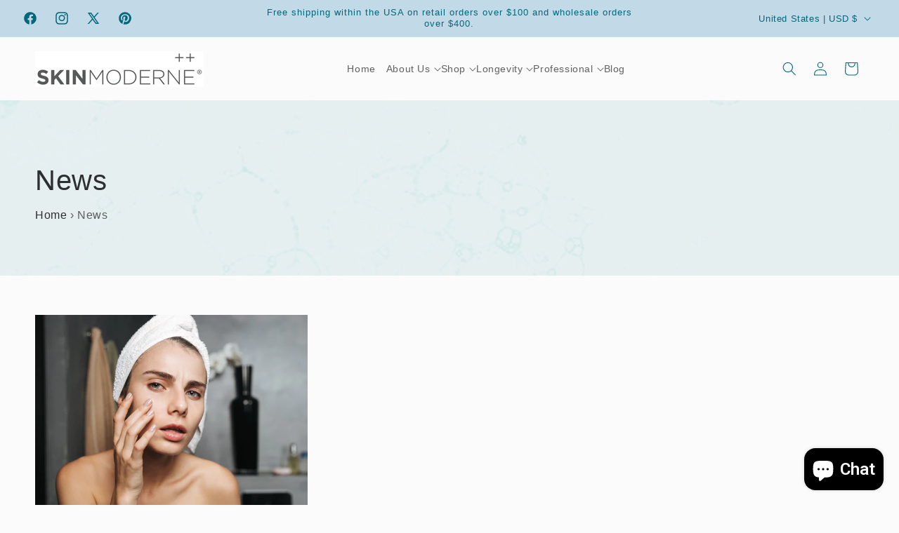

--- FILE ---
content_type: text/css
request_url: https://skinmoderne.com/cdn/shop/t/10/assets/bss-lock-settings.css?v=37516168602261374981767984275
body_size: 119
content:
.bss-lock-passcode-container-5446.page-width.bsscommerce-passcode-container .bss-commerce-passcode-container-2{width:100%;display:flex;justify-content:center;align-items:flex-start;margin-top:16px}.bss-lock-passcode-container-5446 .bss-commerce-passcode-input-label{margin-bottom:4px;display:flex;width:100%;justify-content:flex-start;font-size:14px;color:#000;font-weight:400;font-style:normal;text-decoration:none}.bss-lock-passcode-container-5446.page-width #bsscommerce-ltap-password{display:flex;flex-direction:inherit;row-gap:6px;column-gap:6px;max-width:100%;max-height:200px;align-items:center;height:42px}.bss-lock-passcode-container-5446 .bss-password-form-wrapper{display:flex;align-items:center;border:1px solid;border-color:#000;border-radius:5px;overflow:hidden;background-color:#fff;margin-right:6px;flex:1;justify-content:space-between}.bss-lock-passcode-container-5446.page-width.bsscommerce-passcode-container .bss-password-form-wrapper{width:335px;max-width:100%;max-height:200px;height:100%}.bss-lock-passcode-container-5446 #bsscommerce-password{padding:8px 0 8px 10px;border-radius:5px;font-size:14px;border:none;margin-right:5px;box-shadow:none;outline:none}.bss-lock-passcode-container-5446.page-width.bsscommerce-passcode-container #bsscommerce-password{width:335px}.bss-lock-passcode-container-5446 .toggle-passcode-input{background-color:transparent;border:none;line-height:0;padding:8px;cursor:pointer;fill:#babec3}.bss-lock-passcode-container-5446 #bsscommerce-password-submit{color:#fff!important;background-color:#000!important;border:1px solid #ccc;padding:5px 15px;border-radius:5px;cursor:pointer;height:42px;font-size:14px;font-weight:700}.bss-lock-passcode-container-5446.page-width.bsscommerce-passcode-container #bsscommerce-password-submit{max-height:200px;max-width:100%;width:79px}.bss-lock-message-element-5446{font-size:14px!important;font-weight:400!important;font-style:normal!important;text-decoration:none!important;text-align:center!important;color:#000!important;display:inline-block!important;font-family:inherit!important}.bss-countdown-wrapper-page:has([data-countdown-rule-id="5446"]){margin:auto;display:flex;flex-wrap:wrap;width:50%;flex-direction:row;justify-content:center;align-items:center;color:#000;font-family:inherit;background-color:inherit}.bss-timer-page[data-countdown-rule-id="5446"]{color:#000;font-family:inherit}@media (max-width: 640px){.bss-countdown-wrapper-page:has([data-countdown-rule-id="5446"]){width:100%;flex-direction:row;justify-content:center;align-items:center}}.bss-countdown-wrapper-price:has([data-countdown-rule-id="5446"]){display:flex;flex-wrap:wrap;width:100%;gap:6px;justify-content:center;color:#000;font-family:inherit;background-color:#fff}.bss-timer-price[data-countdown-rule-id="5446"]{font-family:inherit;color:#000}.bss-lock-passcode-container-5798.page-width.bsscommerce-passcode-container .bss-commerce-passcode-container-2{width:100%;display:flex;justify-content:center;align-items:flex-start;margin-top:16px}.bss-lock-passcode-container-5798 .bss-commerce-passcode-input-label{margin-bottom:4px;display:flex;width:100%;justify-content:flex-start;font-size:14px;color:#000;font-weight:400;font-style:normal;text-decoration:none}.bss-lock-passcode-container-5798.page-width #bsscommerce-ltap-password{display:flex;flex-direction:inherit;row-gap:6px;column-gap:6px;max-width:100%;max-height:200px;align-items:center;height:42px}.bss-lock-passcode-container-5798 .bss-password-form-wrapper{display:flex;align-items:center;border:1px solid;border-color:#000;border-radius:5px;overflow:hidden;background-color:#fff;margin-right:6px;flex:1;justify-content:space-between}.bss-lock-passcode-container-5798.page-width.bsscommerce-passcode-container .bss-password-form-wrapper{width:335px;max-width:100%;max-height:200px;height:100%}.bss-lock-passcode-container-5798 #bsscommerce-password{padding:8px 0 8px 10px;border-radius:5px;font-size:14px;border:none;margin-right:5px;box-shadow:none;outline:none}.bss-lock-passcode-container-5798.page-width.bsscommerce-passcode-container #bsscommerce-password{width:335px}.bss-lock-passcode-container-5798 .toggle-passcode-input{background-color:transparent;border:none;line-height:0;padding:8px;cursor:pointer;fill:#babec3}.bss-lock-passcode-container-5798 #bsscommerce-password-submit{color:#fff!important;background-color:#000!important;border:1px solid #ccc;padding:5px 15px;border-radius:5px;cursor:pointer;height:42px;font-size:14px;font-weight:700}.bss-lock-passcode-container-5798.page-width.bsscommerce-passcode-container #bsscommerce-password-submit{max-height:200px;max-width:100%;width:79px}.bss-lock-message-element-5798{font-size:14px!important;font-weight:400!important;font-style:normal!important;text-decoration:none!important;text-align:center!important;color:#000!important;display:inline-block!important;font-family:inherit!important}.bss-countdown-wrapper-page:has([data-countdown-rule-id="5798"]){margin:auto;display:flex;flex-wrap:wrap;width:50%;flex-direction:row;justify-content:center;align-items:center;color:#000;font-family:inherit;background-color:inherit}.bss-timer-page[data-countdown-rule-id="5798"]{color:#000;font-family:inherit}@media (max-width: 640px){.bss-countdown-wrapper-page:has([data-countdown-rule-id="5798"]){width:100%;flex-direction:row;justify-content:center;align-items:center}}.bss-countdown-wrapper-price:has([data-countdown-rule-id="5798"]){display:flex;flex-wrap:wrap;width:100%;gap:6px;justify-content:center;color:#000;font-family:inherit;background-color:#fff}.bss-timer-price[data-countdown-rule-id="5798"]{font-family:inherit;color:#000}header [class*=bss-product-lock]{display:none!important}.product__info-wrapper:has(.bss-lock-element) .shopify-payment-button{cursor:not-allowed!important;opacity:.5!important;pointer-events:none!important}.product__info-wrapper:has(.bss-lock-element) [id*=ProductSubmitButton]{cursor:not-allowed!important;opacity:.5!important;pointer-events:none!important}[id*=MainProduct]:has(.bss-lock-element) [id*=Quantity-Form]{cursor:not-allowed!important;opacity:.5!important;pointer-events:none!important}[id*=MainProduct]:has(.bss-lock-element) [id*=ProductSubmitButton]{cursor:not-allowed!important;opacity:.5!important;pointer-events:none!important}[id*=MainProduct]:has(.bss-lock-element) .shopify-payment-button{cursor:not-allowed!important;opacity:.5!important;pointer-events:none!important}.bss-hide-atc+*{display:none!important}.bss-lock-hidden{display:none}script#bss-behavior-script{display:none!important}
/*# sourceMappingURL=/cdn/shop/t/10/assets/bss-lock-settings.css.map?v=37516168602261374981767984275 */


--- FILE ---
content_type: text/css
request_url: https://skinmoderne.com/cdn/shop/t/10/assets/base.css?v=157502122792832556201768973759
body_size: 19580
content:
:root{--alpha-button-background: 1;--alpha-button-border: 1;--alpha-link: .85;--alpha-badge-border: .1;--focused-base-outline: .2rem solid rgba(var(--color-foreground), .5);--focused-base-outline-offset: .3rem;--focused-base-box-shadow: 0 0 0 .3rem rgb(var(--color-background)), 0 0 .5rem .4rem rgba(var(--color-foreground), .3)}.product-card-wrapper .card,.contains-card--product{--border-radius: var(--product-card-corner-radius);--border-width: var(--product-card-border-width);--border-opacity: var(--product-card-border-opacity);--shadow-horizontal-offset: var(--product-card-shadow-horizontal-offset);--shadow-vertical-offset: var(--product-card-shadow-vertical-offset);--shadow-blur-radius: var(--product-card-shadow-blur-radius);--shadow-opacity: var(--product-card-shadow-opacity);--shadow-visible: var(--product-card-shadow-visible);--image-padding: var(--product-card-image-padding);--text-alignment: var(--product-card-text-alignment)}.collection-card-wrapper .card,.contains-card--collection{--border-radius: var(--collection-card-corner-radius);--border-width: var(--collection-card-border-width);--border-opacity: var(--collection-card-border-opacity);--shadow-horizontal-offset: var(--collection-card-shadow-horizontal-offset);--shadow-vertical-offset: var(--collection-card-shadow-vertical-offset);--shadow-blur-radius: var(--collection-card-shadow-blur-radius);--shadow-opacity: var(--collection-card-shadow-opacity);--shadow-visible: var(--collection-card-shadow-visible);--image-padding: var(--collection-card-image-padding);--text-alignment: var(--collection-card-text-alignment)}.article-card-wrapper .card,.contains-card--article{--border-radius: var(--blog-card-corner-radius);--border-width: var(--blog-card-border-width);--border-opacity: var(--blog-card-border-opacity);--shadow-horizontal-offset: var(--blog-card-shadow-horizontal-offset);--shadow-vertical-offset: var(--blog-card-shadow-vertical-offset);--shadow-blur-radius: var(--blog-card-shadow-blur-radius);--shadow-opacity: var(--blog-card-shadow-opacity);--shadow-visible: var(--blog-card-shadow-visible);--image-padding: var(--blog-card-image-padding);--text-alignment: var(--blog-card-text-alignment)}.contains-content-container,.content-container{--border-radius: var(--text-boxes-radius);--border-width: var(--text-boxes-border-width);--border-opacity: var(--text-boxes-border-opacity);--shadow-horizontal-offset: var(--text-boxes-shadow-horizontal-offset);--shadow-vertical-offset: var(--text-boxes-shadow-vertical-offset);--shadow-blur-radius: var(--text-boxes-shadow-blur-radius);--shadow-opacity: var(--text-boxes-shadow-opacity);--shadow-visible: var(--text-boxes-shadow-visible)}.contains-media,.global-media-settings{--border-radius: var(--media-radius);--border-width: var(--media-border-width);--border-opacity: var(--media-border-opacity);--shadow-horizontal-offset: var(--media-shadow-horizontal-offset);--shadow-vertical-offset: var(--media-shadow-vertical-offset);--shadow-blur-radius: var(--media-shadow-blur-radius);--shadow-opacity: var(--media-shadow-opacity);--shadow-visible: var(--media-shadow-visible)}.page-width{max-width:100%;margin:0 auto;padding:0 1.5rem}body:has(.section-header .drawer-menu) .announcement-bar-section .page-width{max-width:100%}.page-width.drawer-menu{max-width:100%}.page-width-desktop{padding:0;margin:0 auto}.utility-bar__grid.page-width{padding-left:3rem;padding-right:3rem}@media screen and (min-width: 750px){.page-width{padding:0 5rem}.header.page-width,.utility-bar__grid.page-width{padding-left:3.2rem;padding-right:3.2rem}.page-width--narrow{padding:0 9rem}.page-width-desktop{padding:0}.page-width-tablet{padding:0 5rem}}@media screen and (min-width: 990px){.header:not(.drawer-menu).page-width{padding-left:5rem;padding-right:5rem}.page-width--narrow{max-width:72.6rem;padding:0}.page-width-desktop{max-width:var(--page-width);padding:0 5rem}}.isolate{position:relative;z-index:0}.section+.section{margin-top:var(--spacing-sections-mobile)}@media screen and (min-width: 750px){.section+.section{margin-top:var(--spacing-sections-desktop)}}.element-margin-top{margin-top:5rem}@media screen and (min-width: 750px){.element-margin{margin-top:calc(5rem + var(--page-width-margin))}}.background-secondary{background-color:rgba(var(--color-foreground),.04)}.grid-auto-flow{display:grid;grid-auto-flow:column}.page-margin,.shopify-challenge__container{margin:7rem auto}.rte-width{max-width:82rem;margin:0 auto 2rem}.list-unstyled{margin:0;padding:0;list-style:none}.hidden{display:none!important}.visually-hidden{position:absolute!important;overflow:hidden;width:1px;height:1px;margin:-1px;padding:0;border:0;clip:rect(0 0 0 0);word-wrap:normal!important}.visually-hidden--inline{margin:0;height:1em}.overflow-hidden{overflow:hidden}.skip-to-content-link:focus{z-index:9999;position:inherit;overflow:auto;width:auto;height:auto;clip:auto}.full-width-link{position:absolute;top:0;right:0;bottom:0;left:0;z-index:2}::selection{background-color:rgba(var(--color-foreground),.2)}@font-face{font-family:CopenhagenWide;src:url(/cdn/shop/files/CopenhagenWide.ttf?v=1753166853) format("truetype")}@font-face{font-family:CopenhagenRegular;src:url(/cdn/shop/files/CopenhagenRegular.ttf?v=1753166853) format("truetype");font-weight:400}@font-face{font-family:Copenhagen-Wide;src:url(/cdn/shop/files/Copenhagendemo.woff?v=1756203271) format("truetype");font-weight:400}@font-face{font-family:Copenhagenbrilliant;src:url(/cdn/shop/files/brilliantdemo.ttf?v=1753168725) format("truetype");font-weight:400}@font-face{font-family:Gotham-Medium;src:url(/cdn/shop/files/Gotham-Medium.otf?v=1753168968) format("truetype");font-weight:400}@font-face{font-family:Gotham-Light;src:url(/cdn/shop/files/GothamNarrow-Book.otf?v=1753787336) format("truetype");font-weight:400}.text-body{font-size:1.5rem;letter-spacing:.06rem;line-height:calc(1 + .8 / var(--font-body-scale));font-style:var(--font-body-style);font-weight:var(--font-body-weight);font-family:Avenir LT Pro,sans-serif!important}h1,h2,h3,h4,h5,.h0,.h1,.h2,.h3,.h4,.h5{font-family:Avenir LT Pro,sans-serif!important;font-style:var(--font-heading-style);font-weight:var(--font-heading-weight);letter-spacing:calc(var(--font-heading-scale) * .06rem);color:rgb(var(--color-foreground));line-height:calc(1 + .3/max(1,var(--font-heading-scale)));word-break:break-word}.hxxl{font-size:clamp(calc(var(--font-heading-scale) * 5.6rem),14vw,calc(var(--font-heading-scale) * 7.2rem));line-height:1.1}.hxl{font-size:calc(var(--font-heading-scale) * 5rem);line-height:calc(1 + .3/max(1,var(--font-heading-scale)))}@media only screen and (min-width: 750px){.hxl{font-size:calc(var(--font-heading-scale) * 6.2rem)}}.h0{font-size:calc(var(--font-heading-scale) * 4rem)}@media only screen and (min-width: 750px){.h0{font-size:calc(var(--font-heading-scale) * 5.2rem)}}h1,.h1{font-size:calc(var(--font-heading-scale) * 3rem)}@media only screen and (min-width: 750px){h1,.h1{font-size:calc(var(--font-heading-scale) * 4rem)}}h2,.h2{font-size:calc(var(--font-heading-scale) * 2rem)}@media only screen and (min-width: 750px){h2,.h2{font-size:calc(var(--font-heading-scale) * 2.4rem)}}h3,.h3{font-size:calc(var(--font-heading-scale) * 1.7rem)}@media only screen and (min-width: 750px){h3,.h3{font-size:calc(var(--font-heading-scale) * 1.8rem)}}h4,.h4{font-family:var(--font-heading-family);font-style:var(--font-heading-style);font-size:calc(var(--font-heading-scale) * 1.5rem)}h5,.h5{font-size:calc(var(--font-heading-scale) * 1.2rem)}@media only screen and (min-width: 750px){h5,.h5{font-size:calc(var(--font-heading-scale) * 1.3rem)}}h6,.h6{color:rgba(var(--color-foreground),.75);margin-block-start:1.67em;margin-block-end:1.67em}blockquote{font-style:italic;color:rgba(var(--color-foreground),.75);border-left:.2rem solid rgba(var(--color-foreground),.2);padding-left:1rem}@media screen and (min-width: 750px){blockquote{padding-left:1.5rem}}.caption{font-size:1rem;letter-spacing:.07rem;line-height:calc(1 + .7 / var(--font-body-scale))}@media screen and (min-width: 750px){.caption{font-size:1.2rem}}.caption-with-letter-spacing{font-size:1rem;letter-spacing:.13rem;line-height:calc(1 + .2 / var(--font-body-scale));text-transform:uppercase}.caption-with-letter-spacing--medium{font-size:1.2rem;letter-spacing:.16rem}.caption-with-letter-spacing--large{font-size:1.4rem;letter-spacing:.18rem}.caption-large,.customer .field input,.customer select,.field__input,.form__label,.select__select{font-size:1.3rem;line-height:calc(1 + .5 / var(--font-body-scale));letter-spacing:.04rem}.color-foreground{color:rgb(var(--color-foreground))}table:not([class]){table-layout:fixed;border-collapse:collapse;font-size:1.4rem;border-style:hidden;box-shadow:0 0 0 .1rem rgba(var(--color-foreground),.2)}table:not([class]) td,table:not([class]) th{padding:1em;border:.1rem solid rgba(var(--color-foreground),.2)}@media screen and (max-width: 749px){.small-hide{display:none!important}.video-with-text video{position:relative!important}}@media screen and (min-width: 750px) and (max-width: 989px){.medium-hide{display:none!important}}@media screen and (min-width: 990px){.large-up-hide{display:none!important}}.left{text-align:left}.center{text-align:center}.right{text-align:right}.uppercase{text-transform:uppercase}.light{opacity:.7}a:empty,ul:empty,dl:empty,div:empty,section:empty,article:empty,p:empty,h1:empty,h2:empty,h3:empty,h4:empty,h5:empty,h6:empty{display:none}.link,.customer a{cursor:pointer;display:inline-block;border:none;box-shadow:none;text-decoration:underline;text-underline-offset:.3rem;color:rgb(var(--color-link));background-color:transparent;font-size:1.4rem;font-family:inherit}.link--text{color:rgb(var(--color-foreground))}.link--text:hover{color:rgba(var(--color-foreground),.75)}.link-with-icon{display:inline-flex;font-size:1.4rem;font-weight:600;letter-spacing:.1rem;text-decoration:none;margin-bottom:4.5rem;white-space:nowrap}.link-with-icon .icon{width:1.5rem;margin-left:1rem}a:not([href]){cursor:not-allowed}.circle-divider:after{content:"\2022";margin:0 1.3rem 0 1.5rem}.circle-divider:last-of-type:after{display:none}hr{border:none;height:.1rem;background-color:rgba(var(--color-foreground),.2);display:block;margin:5rem 0}@media screen and (min-width: 750px){hr{margin:7rem 0}}.full-unstyled-link{text-decoration:none;color:currentColor;display:block}.placeholder{background-color:rgba(var(--color-foreground),.04);color:rgba(var(--color-foreground),.55);fill:rgba(var(--color-foreground),.55)}details>*{box-sizing:border-box}.break{word-break:break-word}.visibility-hidden{visibility:hidden}@media (prefers-reduced-motion){.motion-reduce{transition:none!important;animation:none!important}}:root{--duration-short: .1s;--duration-default: .2s;--duration-announcement-bar: .25s;--duration-medium: .3s;--duration-long: .5s;--duration-extra-long: .6s;--duration-extra-longer: .75s;--duration-extended: 3s;--ease-out-slow: cubic-bezier(0, 0, .3, 1);--animation-slide-in: slideIn var(--duration-extra-long) var(--ease-out-slow) forwards;--animation-fade-in: fadeIn var(--duration-extra-long) var(--ease-out-slow)}.underlined-link,.customer a,.inline-richtext a{text-underline-offset:.3rem;text-decoration-thickness:.1rem;transition:text-decoration-thickness ease .1s}.underlined-link,.customer a{color:#026779}.inline-richtext a,.rte.inline-richtext a{color:currentColor}.underlined-link:hover,.customer a:hover,.inline-richtext a:hover{color:rgb(var(--color-link));text-decoration-thickness:.2rem}.icon-arrow{width:1.5rem}h3 .icon-arrow,.h3 .icon-arrow{width:calc(var(--font-heading-scale) * 1.5rem)}.animate-arrow .icon-arrow path{transform:translate(-.25rem);transition:transform var(--duration-short) ease}.animate-arrow:hover .icon-arrow path{transform:translate(-.05rem)}.svg-wrapper{display:inline-flex;justify-content:center;align-items:center;width:29px;height:29px}.svg-wrapper>svg{height:100%;width:100%}summary{cursor:pointer;list-style:none;position:relative}summary .icon-caret{position:absolute;height:.6rem;right:1.5rem;top:calc(50% - .2rem)}summary::-webkit-details-marker{display:none}.disclosure-has-popup{position:relative}.disclosure-has-popup[open]>summary:before{position:fixed;top:0;right:0;bottom:0;left:0;z-index:2;display:block;cursor:default;content:" ";background:transparent}.disclosure-has-popup>summary:before{display:none}.disclosure-has-popup[open]>summary+*{z-index:100}@media screen and (min-width: 750px){.disclosure-has-popup[open]>summary+*{z-index:4}.facets .disclosure-has-popup[open]>summary+*{z-index:2}}.placeholder-svg{height:100%;width:100%}*:focus{outline:0;box-shadow:none}*:focus-visible{outline:var(--focused-base-outline);outline-offset:var(--focused-base-outline-offset);box-shadow:var(--focused-base-box-shadow)}.focused{outline:var(--focused-base-outline);outline-offset:var(--focused-base-outline-offset);box-shadow:var(--focused-base-box-shadow)}.focus-inset:focus-visible{outline:.2rem solid rgba(var(--color-foreground),.5);outline-offset:-.2rem;box-shadow:0 0 .2rem rgba(var(--color-foreground),.3)}.focused.focus-inset{outline:.2rem solid rgba(var(--color-foreground),.5);outline-offset:-.2rem;box-shadow:0 0 .2rem rgba(var(--color-foreground),.3)}.focus-none{box-shadow:none!important;outline:0!important}.focus-offset:focus-visible{outline:.2rem solid rgba(var(--color-foreground),.5);outline-offset:1rem;box-shadow:0 0 0 1rem rgb(var(--color-background)),0 0 .2rem 1.2rem rgba(var(--color-foreground),.3)}.focus-offset.focused{outline:.2rem solid rgba(var(--color-foreground),.5);outline-offset:1rem;box-shadow:0 0 0 1rem rgb(var(--color-background)),0 0 .2rem 1.2rem rgba(var(--color-foreground),.3)}.title,.title-wrapper-with-link{margin:3rem 0 2rem}.title-wrapper-with-link .title{margin:0}.title .link{font-size:inherit}.title-wrapper{margin-bottom:3rem}.title-wrapper-with-link{display:flex;justify-content:space-between;align-items:flex-end;gap:1rem;margin-bottom:3rem;flex-wrap:wrap}.title--primary{margin:4rem 0}.title-wrapper--self-padded-tablet-down,.title-wrapper--self-padded-mobile{padding-left:1.5rem;padding-right:1.5rem}@media screen and (min-width: 750px){.title-wrapper--self-padded-mobile{padding-left:0;padding-right:0}}@media screen and (min-width: 990px){.title,.title-wrapper-with-link{margin:5rem 0 3rem}.title--primary{margin:2rem 0}.title-wrapper-with-link{align-items:center}.title-wrapper-with-link .title{margin-bottom:0}.title-wrapper--self-padded-tablet-down{padding-left:0;padding-right:0}}.title-wrapper-with-link .link-with-icon{margin:0;flex-shrink:0;display:flex;align-items:center}.title-wrapper-with-link .link-with-icon .svg-wrapper{width:1.5rem}.title-wrapper-with-link a{margin-top:0;flex-shrink:0}.title-wrapper--no-top-margin{margin-top:0}.title-wrapper--no-top-margin>.title{margin-top:0}.subtitle{font-size:1.8rem;line-height:calc(1 + .8 / var(--font-body-scale));letter-spacing:.06rem;color:rgba(var(--color-foreground),.7)}.subtitle--small{font-size:1.4rem;letter-spacing:.1rem}.subtitle--medium{font-size:1.6rem;letter-spacing:.08rem}.grid{display:flex;flex-wrap:wrap;margin-bottom:2rem;padding:0;list-style:none;column-gap:var(--grid-mobile-horizontal-spacing);row-gap:var(--grid-mobile-vertical-spacing)}@media screen and (min-width: 750px){.grid{column-gap:var(--grid-desktop-horizontal-spacing);row-gap:var(--grid-desktop-vertical-spacing)}}.grid:last-child{margin-bottom:0}.grid__item{width:calc(25% - var(--grid-mobile-horizontal-spacing) * 3 / 4);max-width:calc(50% - var(--grid-mobile-horizontal-spacing) / 2);flex-grow:1;flex-shrink:0}@media screen and (min-width: 750px){.grid__item{width:calc(25% - var(--grid-desktop-horizontal-spacing) * 3 / 4);max-width:calc(50% - var(--grid-desktop-horizontal-spacing) / 2)}}.grid--gapless.grid{column-gap:0;row-gap:0}@media screen and (max-width: 749px){.grid__item.slider__slide--full-width{width:100%;max-width:none}}.grid--1-col .grid__item{max-width:100%;width:100%}.grid--3-col .grid__item{width:calc(33.33% - var(--grid-mobile-horizontal-spacing) * 2 / 3)}@media screen and (min-width: 750px){.grid--3-col .grid__item{width:calc(33.33% - var(--grid-desktop-horizontal-spacing) * 2 / 3)}}.grid--2-col .grid__item{width:calc(50% - var(--grid-mobile-horizontal-spacing) / 2)}@media screen and (min-width: 750px){.grid--2-col .grid__item{width:calc(50% - var(--grid-desktop-horizontal-spacing) / 2)}.grid--4-col-tablet .grid__item{width:calc(25% - var(--grid-desktop-horizontal-spacing) * 3 / 4)}.grid--3-col-tablet .grid__item{width:calc(33.33% - var(--grid-desktop-horizontal-spacing) * 2 / 3)}.grid--2-col-tablet .grid__item{width:calc(50% - var(--grid-desktop-horizontal-spacing) / 2)}}@media screen and (max-width: 989px){.grid--1-col-tablet-down .grid__item{width:100%;max-width:100%}.slider--tablet.grid--peek{margin:0;width:100%}.slider--tablet.grid--peek .grid__item{box-sizing:content-box;margin:0}.slider.slider--tablet .scroll-trigger.animate--slide-in,.slider.slider--mobile .scroll-trigger.animate--slide-in{animation:none;opacity:1;transform:inherit}.scroll-trigger:not(.scroll-trigger--offscreen) .slider--tablet{animation:var(--animation-slide-in)}}@media screen and (min-width: 990px){.grid--6-col-desktop .grid__item{width:calc(16.66% - var(--grid-desktop-horizontal-spacing) * 5 / 6);max-width:calc(16.66% - var(--grid-desktop-horizontal-spacing) * 5 / 6)}.grid--5-col-desktop .grid__item{width:calc(20% - var(--grid-desktop-horizontal-spacing) * 4 / 5);max-width:calc(20% - var(--grid-desktop-horizontal-spacing) * 4 / 5)}.grid--4-col-desktop .grid__item{width:calc(25% - var(--grid-desktop-horizontal-spacing) * 3 / 4);max-width:calc(25% - var(--grid-desktop-horizontal-spacing) * 3 / 4)}.grid--3-col-desktop .grid__item{width:calc(33.33% - var(--grid-desktop-horizontal-spacing) * 2 / 3);max-width:calc(33.33% - var(--grid-desktop-horizontal-spacing) * 2 / 3)}.grid--2-col-desktop .grid__item{width:calc(50% - var(--grid-desktop-horizontal-spacing) / 2);max-width:calc(50% - var(--grid-desktop-horizontal-spacing) / 2)}.slider.slider--desktop .scroll-trigger.animate--slide-in{animation:none;opacity:1;transform:inherit}.scroll-trigger:not(.scroll-trigger--offscreen) .slider--desktop{animation:var(--animation-slide-in)}}@media screen and (min-width: 990px){.grid--1-col-desktop{flex:0 0 100%;max-width:100%}.grid--1-col-desktop .grid__item{width:100%;max-width:100%}}@media screen and (max-width: 749px){.grid--peek.slider--mobile{margin:0;width:100%}.grid--peek.slider--mobile .grid__item{box-sizing:content-box;margin:0}.grid--peek .grid__item{min-width:35%}.grid--peek.slider .grid__item:first-of-type{margin-left:1.5rem}.grid--peek.slider:after{margin-left:calc(-1 * var(--grid-mobile-horizontal-spacing))}.grid--2-col-tablet-down .grid__item{width:calc(50% - var(--grid-mobile-horizontal-spacing) / 2)}.slider--tablet.grid--peek.grid--2-col-tablet-down .grid__item,.grid--peek .grid__item{width:calc(50% - var(--grid-mobile-horizontal-spacing) - 3rem)}.slider--tablet.grid--peek.grid--1-col-tablet-down .grid__item,.slider--mobile.grid--peek.grid--1-col-tablet-down .grid__item{width:calc(100% - var(--grid-mobile-horizontal-spacing) - 3rem)}}@media screen and (min-width: 750px) and (max-width: 989px){.slider--tablet.grid--peek .grid__item{width:calc(25% - var(--grid-desktop-horizontal-spacing) - 3rem)}.slider--tablet.grid--peek.grid--3-col-tablet .grid__item{width:calc(33.33% - var(--grid-desktop-horizontal-spacing) - 3rem)}.slider--tablet.grid--peek.grid--2-col-tablet .grid__item,.slider--tablet.grid--peek.grid--2-col-tablet-down .grid__item{width:calc(50% - var(--grid-desktop-horizontal-spacing) - 3rem)}.slider--tablet.grid--peek .grid__item:first-of-type{margin-left:1.5rem}.grid--2-col-tablet-down .grid__item{width:calc(50% - var(--grid-desktop-horizontal-spacing) / 2)}.grid--1-col-tablet-down.grid--peek .grid__item{width:calc(100% - var(--grid-desktop-horizontal-spacing) - 3rem)}}.media{display:block;background-color:rgba(var(--color-foreground),.1);position:relative;overflow:hidden}.media--transparent{background-color:transparent}.media>*:not(.zoom):not(.deferred-media__poster-button),.media model-viewer{display:block;max-width:100%;position:absolute;top:0;left:0;height:100%;width:100%}.media>img{object-fit:cover;object-position:center center;transition:opacity .4s cubic-bezier(.25,.46,.45,.94)}.media--square{padding-bottom:100%}.media--portrait{padding-bottom:125%}.media--landscape{padding-bottom:66.6%}.media--cropped{padding-bottom:56%}.media--16-9{padding-bottom:56.25%}.media--circle{padding-bottom:100%;border-radius:50%}.media.media--hover-effect>img+img{opacity:0}@media screen and (min-width: 990px){.media--cropped{padding-bottom:63%}}deferred-media{display:block}.button--secondary,.button--tertiary{--color-button: var(--color-secondary-button);--color-button-text: var(--color-secondary-button-text)}.button--tertiary{--alpha-button-background: 0;--alpha-button-border: .2}.button,.shopify-challenge__button,.customer button,button.shopify-payment-button__button--unbranded{--shadow-horizontal-offset: var(--buttons-shadow-horizontal-offset);--shadow-vertical-offset: var(--buttons-shadow-vertical-offset);--shadow-blur-radius: var(--buttons-shadow-blur-radius);--shadow-opacity: var(--buttons-shadow-opacity);--shadow-visible: var(--buttons-shadow-visible);--border-offset: var(--buttons-border-offset);--border-opacity: calc(1 - var(--buttons-border-opacity));border-radius:var(--buttons-radius-outset);position:relative}.button,.shopify-challenge__button,.customer button,button.shopify-payment-button__button--unbranded{min-width:calc(12rem + var(--buttons-border-width) * 2);min-height:calc(4.5rem + var(--buttons-border-width) * 2)}.button,.shopify-challenge__button,.customer button{display:inline-flex;justify-content:center;align-items:center;border:0;padding:0 3rem;cursor:pointer;font:inherit;font-size:1.5rem;text-decoration:none;color:rgb(var(--color-button-text));transition:box-shadow var(--duration-short) ease;-webkit-appearance:none;appearance:none;background-color:rgba(var(--color-button),var(--alpha-button-background))}.button:before,.shopify-challenge__button:before,.customer button:before,.shopify-payment-button__button--unbranded:before{content:"";position:absolute;top:0;right:0;bottom:0;left:0;z-index:-1;border-radius:var(--buttons-radius-outset);box-shadow:var(--shadow-horizontal-offset) var(--shadow-vertical-offset) var(--shadow-blur-radius) rgba(var(--color-shadow),var(--shadow-opacity))}.button:after,.shopify-challenge__button:after,.customer button:after,.shopify-payment-button__button--unbranded:after{content:"";position:absolute;top:var(--buttons-border-width);right:var(--buttons-border-width);bottom:var(--buttons-border-width);left:var(--buttons-border-width);z-index:1;border-radius:var(--buttons-radius);box-shadow:0 0 0 calc(var(--buttons-border-width) + var(--border-offset)) rgba(var(--color-button-text),var(--border-opacity)),0 0 0 var(--buttons-border-width) rgba(var(--color-button),var(--alpha-button-background));transition:box-shadow var(--duration-short) ease}.button:not([disabled]):hover:after,.shopify-challenge__button:hover:after,.customer button:hover:after,.shopify-payment-button__button--unbranded:hover:after{--border-offset: 1.3px;box-shadow:0 0 0 calc(var(--buttons-border-width) + var(--border-offset)) rgba(var(--color-button-text),var(--border-opacity)),0 0 0 calc(var(--buttons-border-width) + 1px) rgba(var(--color-button),var(--alpha-button-background))}.button--secondary:after{--border-opacity: var(--buttons-border-opacity)}.button:focus-visible,.button:focus,.button.focused,.shopify-payment-button__button--unbranded:focus-visible,.shopify-payment-button__button--unbranded:focus{outline:0;box-shadow:0 0 0 .3rem rgb(var(--color-background)),0 0 0 .5rem rgba(var(--color-foreground),.5),0 0 .5rem .4rem rgba(var(--color-foreground),.3)}.button:focus:not(:focus-visible):not(.focused),.shopify-payment-button__button--unbranded:focus:not(:focus-visible):not(.focused){box-shadow:inherit}.button::selection,.shopify-challenge__button::selection,.customer button::selection{background-color:rgba(var(--color-button-text),.3)}.button,.button-label,.shopify-challenge__button,.customer button{font-size:1.5rem;letter-spacing:.1rem;line-height:calc(1 + .2 / var(--font-body-scale))}.button--tertiary{font-size:1.2rem;padding:1rem 1.5rem;min-width:calc(9rem + var(--buttons-border-width) * 2);min-height:calc(3.5rem + var(--buttons-border-width) * 2)}.button--small{padding:1.2rem 2.6rem}shopify-accelerated-checkout{--shopify-accelerated-checkout-button-border-radius: var(--buttons-radius-outset);--shopify-accelerated-checkout-button-box-shadow: var(--shadow-horizontal-offset) var(--shadow-vertical-offset) var(--shadow-blur-radius) rgba(var(--color-shadow), var(--shadow-opacity))}shopify-accelerated-checkout-cart{--shopify-accelerated-checkout-button-border-radius: var(--buttons-radius-outset);--shopify-accelerated-checkout-button-box-shadow: var(--shadow-horizontal-offset) var(--shadow-vertical-offset) var(--shadow-blur-radius) rgba(var(--color-shadow), var(--shadow-opacity))}.button:disabled,.button[aria-disabled=true],.button.disabled,.customer button:disabled,.customer button[aria-disabled=true],.customer button.disabled,.quantity__button.disabled{cursor:not-allowed;opacity:.5}.button--full-width{display:flex;width:100%}.button.loading{color:transparent;position:relative}@media screen and (forced-colors: active){.button.loading{color:rgb(var(--color-foreground))}}.button.loading>.loading__spinner{top:50%;left:50%;transform:translate(-50%,-50%);position:absolute;height:100%;display:flex;align-items:center}.button.loading>.loading__spinner .spinner{width:fit-content}.button.loading>.loading__spinner .path{stroke:rgb(var(--color-button-text))}.share-button{display:block;position:relative}.share-button details{width:fit-content}.share-button__button{font-size:1.4rem;display:flex;align-items:center;color:#026779;margin-left:0;padding-left:0;min-height:4.4rem}details[open]>.share-button__fallback{animation:animateMenuOpen var(--duration-default) ease}.share-button__button:hover{text-decoration:underline;text-underline-offset:.3rem}.share-button__button,.share-button__fallback button{cursor:pointer;background-color:transparent;border:none}.share-button__button .icon-share{height:1.2rem;margin-right:1rem;min-width:1.3rem}.share-button__fallback{display:flex;align-items:center;position:absolute;top:3rem;left:.1rem;z-index:3;width:100%;min-width:max-content;border-radius:var(--inputs-radius);border:0}.share-button__fallback:after{pointer-events:none;content:"";position:absolute;top:var(--inputs-border-width);right:var(--inputs-border-width);bottom:var(--inputs-border-width);left:var(--inputs-border-width);border:.1rem solid transparent;border-radius:var(--inputs-radius);box-shadow:0 0 0 var(--inputs-border-width) rgba(var(--color-foreground),var(--inputs-border-opacity));transition:box-shadow var(--duration-short) ease;z-index:1}.share-button__fallback:before{background:rgb(var(--color-background));pointer-events:none;content:"";position:absolute;top:0;right:0;bottom:0;left:0;border-radius:var(--inputs-radius-outset);box-shadow:var(--inputs-shadow-horizontal-offset) var(--inputs-shadow-vertical-offset) var(--inputs-shadow-blur-radius) rgba(var(--color-shadow),var(--inputs-shadow-opacity));z-index:-1}.share-button__fallback button{width:4.4rem;height:4.4rem;padding:0;flex-shrink:0;display:flex;justify-content:center;align-items:center;position:relative;right:var(--inputs-border-width)}.share-button__fallback button:hover{color:rgba(var(--color-foreground),.75)}.share-button__fallback button:hover .svg-wrapper{transform:scale(1.07)}.share-button__close:not(.hidden)+.share-button__copy{display:none}.share-button__close,.share-button__copy{background-color:transparent;color:rgb(var(--color-foreground))}.share-button__copy:focus-visible,.share-button__close:focus-visible{background-color:rgb(var(--color-background));z-index:2}.share-button__copy:focus,.share-button__close:focus{background-color:rgb(var(--color-background));z-index:2}.field:not(:focus-visible):not(.focused)+.share-button__copy:not(:focus-visible):not(.focused),.field:not(:focus-visible):not(.focused)+.share-button__close:not(:focus-visible):not(.focused){background-color:inherit}.share-button__fallback .field:after,.share-button__fallback .field:before{content:none}.share-button__fallback .field{border-radius:0;min-width:auto;min-height:auto;transition:none}.share-button__fallback .field__input:focus,.share-button__fallback .field__input:-webkit-autofill{outline:.2rem solid rgba(var(--color-foreground),.5);outline-offset:.1rem;box-shadow:0 0 0 .1rem rgb(var(--color-background)),0 0 .5rem .4rem rgba(var(--color-foreground),.3)}.share-button__fallback .field__input{box-shadow:none;text-overflow:ellipsis;white-space:nowrap;overflow:hidden;filter:none;min-width:auto;min-height:auto}.share-button__fallback .field__input:hover{box-shadow:none}.share-button__fallback .icon{width:1.5rem;height:1.5rem}.share-button__message:not(:empty){display:flex;align-items:center;width:100%;height:100%;margin-top:0;padding:.8rem 0 .8rem 1.5rem;margin:var(--inputs-border-width)}.share-button__message:not(:empty):not(.hidden)~*{display:none}.field__input,.select__select,.customer .field input,.customer select{-webkit-appearance:none;appearance:none;background-color:rgb(var(--color-background));color:rgb(var(--color-foreground));font-family:var(--font-body-family);font-style:var(--font-body-style);font-weight:var(--font-body-weight);font-size:1.6rem;width:100%;box-sizing:border-box;transition:box-shadow var(--duration-short) ease;border-radius:var(--inputs-radius);height:4.5rem;min-height:calc(var(--inputs-border-width) * 2);min-width:calc(7rem + (var(--inputs-border-width) * 2));position:relative;border:0}.field:before,.select:before,.customer .field:before,.customer select:before,.localization-form__select:before{pointer-events:none;content:"";position:absolute;top:0;right:0;bottom:0;left:0;border-radius:var(--inputs-radius-outset);box-shadow:var(--inputs-shadow-horizontal-offset) var(--inputs-shadow-vertical-offset) var(--inputs-shadow-blur-radius) rgba(var(--color-shadow),var(--inputs-shadow-opacity));z-index:-1}.field:after,.select:after,.customer .field:after,.customer select:after,.localization-form__select:after{pointer-events:none;content:"";position:absolute;top:var(--inputs-border-width);right:var(--inputs-border-width);bottom:var(--inputs-border-width);left:var(--inputs-border-width);border:.1rem solid transparent;border-radius:var(--inputs-radius);box-shadow:0 0 0 var(--inputs-border-width) rgba(var(--color-foreground),var(--inputs-border-opacity));transition:box-shadow var(--duration-short) ease;z-index:1}.select__select{font-family:var(--font-body-family);font-style:var(--font-body-style);font-weight:var(--font-body-weight);font-size:1.2rem;color:rgba(var(--color-foreground),.75)}.field:hover.field:after,.select:hover.select:after,.select__select:hover.select__select:after,.customer .field:hover.field:after,.customer select:hover.select:after,.localization-form__select:hover.localization-form__select:after{box-shadow:0 0 0 calc(.1rem + var(--inputs-border-width)) rgba(var(--color-foreground),var(--inputs-border-opacity));outline:0;border-radius:var(--inputs-radius)}.field__input:focus-visible,.select__select:focus-visible,.customer .field input:focus-visible,.customer select:focus-visible,.localization-form__select:focus-visible.localization-form__select:after{box-shadow:0 0 0 calc(.1rem + var(--inputs-border-width)) rgba(var(--color-foreground));outline:0;border-radius:var(--inputs-radius)}.field__input:focus,.select__select:focus,.customer .field input:focus,.customer select:focus,.localization-form__select:focus.localization-form__select:after{box-shadow:0 0 0 calc(.1rem + var(--inputs-border-width)) rgba(var(--color-foreground));outline:0;border-radius:var(--inputs-radius)}.localization-form__select:focus{outline:0;box-shadow:none}.text-area,.select{display:flex;position:relative;width:100%}.select .svg-wrapper,.customer select+.svg-wrapper{height:.6rem;width:1rem;pointer-events:none;position:absolute;top:calc(50% - .2rem);right:0}.select__select,.customer select{cursor:pointer;line-height:calc(1 + .6 / var(--font-body-scale));padding:0 calc(var(--inputs-border-width) + 3rem) 0 2rem;margin:var(--inputs-border-width);min-height:calc(var(--inputs-border-width) * 2)}.field{position:relative;width:100%;display:flex;transition:box-shadow var(--duration-short) ease}.customer .field{display:flex}.field--with-error{flex-wrap:wrap}.field__input,.customer .field input{flex-grow:1;text-align:left;padding:1.5rem;margin:var(--inputs-border-width);transition:box-shadow var(--duration-short) ease}.field__label,.customer .field label{font-size:1.6rem;left:calc(var(--inputs-border-width) + 2rem);top:calc(1rem + var(--inputs-border-width));margin-bottom:0;pointer-events:none;position:absolute;transition:top var(--duration-short) ease,font-size var(--duration-short) ease;color:rgba(var(--color-foreground),.75);letter-spacing:.1rem;line-height:1.5}.field__input:focus~.field__label,.field__input:not(:placeholder-shown)~.field__label,.field__input:-webkit-autofill~.field__label,.customer .field input:focus~label,.customer .field input:not(:placeholder-shown)~label,.customer .field input:-webkit-autofill~label{font-size:1rem;top:calc(var(--inputs-border-width) + .5rem);left:calc(var(--inputs-border-width) + 2rem);letter-spacing:.04rem}.field__input:focus,.field__input:not(:placeholder-shown),.field__input:-webkit-autofill,.customer .field input:focus,.customer .field input:not(:placeholder-shown),.customer .field input:-webkit-autofill{padding:2.2rem 1.5rem .8rem 2rem;margin:var(--inputs-border-width)}.field__input::-webkit-search-cancel-button,.customer .field input::-webkit-search-cancel-button{display:none}.field__input::placeholder,.customer .field input::placeholder{opacity:0}.field__button{align-items:center;background-color:transparent;border:0;color:currentColor;cursor:pointer;display:flex;height:4.4rem;justify-content:center;overflow:hidden;padding:0;position:absolute;right:0;top:0;width:4.4rem}.field__button>.svg-wrapper{height:2.5rem;width:2.5rem}.field__input:-webkit-autofill~.field__button,.field__input:-webkit-autofill~.field__label,.customer .field input:-webkit-autofill~label{color:#000}.text-area{font-family:var(--font-body-family);font-style:var(--font-body-style);font-weight:var(--font-body-weight);min-height:10rem;resize:none}input[type=checkbox]{display:inline-block;width:auto;margin-right:.5rem}.form__label{display:block;margin-bottom:.6rem}.form__message{align-items:center;display:flex;font-size:1.4rem;line-height:1;margin-top:1rem}.form__message--large{font-size:1.6rem}.customer .field .form__message{font-size:1.4rem;text-align:left}.form__message .icon,.customer .form__message .svg-wrapper{flex-shrink:0;height:1.3rem;margin-right:.5rem;width:1.3rem}.form__message--large .icon,.customer .form__message .svg-wrapper{height:1.5rem;width:1.5rem;margin-right:1rem}.customer .field .form__message .svg-wrapper{align-self:start}.form-status{margin:0;font-size:1.6rem}.form-status-list{padding:0;margin:2rem 0 4rem}.form-status-list li{list-style-position:inside}.form-status-list .link:first-letter{text-transform:capitalize}.quantity{color:rgba(var(--color-foreground));position:relative;width:calc(14rem / var(--font-body-scale) + var(--inputs-border-width) * 2);display:flex;border-radius:var(--inputs-radius);min-height:calc((var(--inputs-border-width) * 2) + 4.5rem)}.quantity:after{pointer-events:none;content:"";position:absolute;top:var(--inputs-border-width);right:var(--inputs-border-width);bottom:var(--inputs-border-width);left:var(--inputs-border-width);border:.1rem solid transparent;border-radius:var(--inputs-radius);box-shadow:0 0 0 var(--inputs-border-width) rgba(var(--color-foreground),var(--inputs-border-opacity));transition:box-shadow var(--duration-short) ease;z-index:1}.quantity:before{background:rgb(var(--color-background));pointer-events:none;content:"";position:absolute;top:0;right:0;bottom:0;left:0;border-radius:var(--inputs-radius-outset);box-shadow:var(--inputs-shadow-horizontal-offset) var(--inputs-shadow-vertical-offset) var(--inputs-shadow-blur-radius) rgba(var(--color-shadow),var(--inputs-shadow-opacity));z-index:-1}.quantity__input{color:currentColor;font-family:var(--font-body-family);font-style:var(--font-body-style);font-weight:var(--font-body-weight);font-size:1.6rem;font-weight:500;opacity:.85;text-align:center;background-color:transparent;border:0;padding:0 .5rem;width:100%;flex-grow:1;-webkit-appearance:none;appearance:none}.quantity__button{width:calc(4.5rem / var(--font-body-scale));flex-shrink:0;font-size:1.8rem;border:0;background-color:transparent;cursor:pointer;display:flex;align-items:center;justify-content:center;color:rgb(var(--color-foreground));padding:0}.quantity__button:first-child{margin-left:calc(var(--inputs-border-width))}.quantity__button:last-child{margin-right:calc(var(--inputs-border-width))}.quantity__button .svg-wrapper{width:1rem;pointer-events:none}.quantity__button:focus-visible,.quantity__input:focus-visible{background-color:rgb(var(--color-background));z-index:2}.quantity__button:focus,.quantity__input:focus{background-color:rgb(var(--color-background));z-index:2}.quantity__button:not(:focus-visible):not(.focused),.quantity__input:not(:focus-visible):not(.focused){box-shadow:inherit;background-color:inherit}.quantity__input:-webkit-autofill,.quantity__input:-webkit-autofill:hover,.quantity__input:-webkit-autofill:active{box-shadow:0 0 0 10rem rgb(var(--color-background)) inset!important;-webkit-box-shadow:0 0 0 10rem rgb(var(--color-background)) inset!important}.quantity__input::-webkit-outer-spin-button,.quantity__input::-webkit-inner-spin-button{-webkit-appearance:none;margin:0}.quantity__input[type=number]{-moz-appearance:textfield}.quantity__rules{margin-top:.5rem;position:relative;font-size:1.2rem}.quantity__rules .caption{display:inline-block;margin-top:0;margin-bottom:0}.quantity__rules .divider+.divider:before{content:"\2022";margin:0 .5rem}.quantity__rules-cart{position:relative}.product__info-container .loading__spinner:not(.hidden)~*,.quantity__rules-cart .loading__spinner:not(.hidden)~*{visibility:hidden}.modal__toggle{list-style-type:none}.modal__toggle-close{display:none}.modal__toggle-open{display:flex}.modal__close-button.link{display:flex;justify-content:center;align-items:center;padding:0rem;height:4.4rem;width:4.4rem;background-color:transparent}.modal__close-button .icon{width:1.7rem;height:1.7rem}.modal__content{position:absolute;top:0;left:0;right:0;bottom:0;background:rgb(var(--color-background));z-index:4;display:flex;justify-content:center;align-items:center}.media-modal{cursor:zoom-out}.media-modal .deferred-media{cursor:initial}.cart-count-bubble:empty{display:none}.cart-count-bubble{position:absolute;background-color:rgb(var(--color-button));color:rgb(var(--color-button-text));height:1.7rem;width:1.7rem;border-radius:100%;display:flex;justify-content:center;align-items:center;font-size:.9rem;bottom:.8rem;left:2.2rem;line-height:calc(1 + .1 / var(--font-body-scale))}.utility-bar{height:100%}.utility-bar--bottom-border{border-bottom:.1rem solid rgba(var(--color-foreground),.08)}@media screen and (min-width: 990px){.utility-bar--bottom-border-social-only{border-bottom:.1rem solid rgba(var(--color-foreground),.08)}}.utility-bar__grid{display:grid;grid-template-columns:1fr;grid-template-areas:"announcements"}.utility-bar__grid .list-social{justify-content:flex-start;align-content:center;margin-left:-1.2rem;grid-area:social-icons}@media screen and (max-width: 989px){.utility-bar .utility-bar__grid .list-social{display:none}}.utility-bar .list-social__item .icon{scale:.9}@media screen and (min-width: 990px){.utility-bar__grid--3-col{grid-template-columns:3fr 5fr 3fr;grid-template-areas:"social-icons announcements language-currency"}.utility-bar__grid--2-col{grid-template-columns:1fr 1fr;grid-template-areas:"social-icons language-currency"}.announcement-bar.announcement-bar--one-announcement,.announcement-bar--one-announcement .announcement-bar__link{width:fit-content;margin:auto}}.announcement-bar,.announcement-bar__announcement{color:rgb(var(--color-foreground));width:100%;height:100%;display:flex;justify-content:center;flex-wrap:wrap;align-content:center;grid-area:announcements}.announcement-bar .slider--everywhere{margin-bottom:0;scroll-behavior:auto}.utility-bar__grid .announcement-bar-slider,.announcement-bar-slider,.announcement-bar-slider .slider{width:100%}.announcement-bar .slider-button--next{margin-right:-1.5rem;min-width:44px}.announcement-bar .slider-button--prev{margin-left:-1.5rem;min-width:44px}.announcement-bar .slider-button--next:focus-visible,.announcement-bar .slider-button--prev:focus-visible,.utility-bar .list-social__link:focus-visible{outline-offset:-.3rem;box-shadow:0 0 0 -.2rem rgb(var(--color-foreground))}.localization-wrapper{grid-area:language-currency;align-self:center;display:flex;justify-content:flex-end}.localization-wrapper .localization-selector+.disclosure__list-wrapper{animation:animateMenuOpen var(--duration-default) ease}.utility-bar .localization-wrapper .disclosure .localization-form__select,.utility-bar .localization-wrapper .disclosure__link{font-size:calc(var(--font-heading-scale) * 1.3rem)}@media screen and (min-width: 990px){body:has(.section-header .header:not(.drawer-menu)) .utility-bar .page-width{padding-left:5rem;padding-right:5rem}.announcement-bar-slider{width:60%}.announcement-bar .slider-button{height:3.8rem}}.announcement-bar__link{display:flex;width:100%;text-decoration:none;height:100%;justify-content:center;align-items:center}.announcement-bar__link:hover{text-decoration:underline}.announcement-bar__link .icon-arrow{display:inline-block;pointer-events:none;margin-left:.8rem;vertical-align:middle;margin-bottom:.2rem}.announcement-bar__message{text-align:center;padding:1rem 0;margin:0;letter-spacing:.1rem;min-height:3.8rem;color:#026779!important}.announcement-bar-slider--fade-in-next .announcement-bar__message,.announcement-bar-slider--fade-in-previous .announcement-bar__message,.announcement-bar-slider--fade-out-next .announcement-bar__message,.announcement-bar-slider--fade-out-previous .announcement-bar__message{animation-duration:var(--duration-announcement-bar);animation-timing-function:ease-in-out;animation-fill-mode:forwards}.announcement-bar-slider--fade-in-next .announcement-bar__message{--announcement-translate-from: -1.5rem;opacity:0;animation-name:translateAnnouncementSlideIn;animation-delay:var(--duration-announcement-bar)}.announcement-bar-slider--fade-in-previous .announcement-bar__message{--announcement-translate-from: 1.5rem;opacity:0;animation-name:translateAnnouncementSlideIn;animation-delay:var(--duration-announcement-bar)}.announcement-bar-slider--fade-out-next .announcement-bar__message{--announcement-translate-to: 1.5rem;animation-name:translateAnnouncementSlideOut}.announcement-bar-slider--fade-out-previous .announcement-bar__message{--announcement-translate-to: -1.5rem;animation-name:translateAnnouncementSlideOut}@keyframes translateAnnouncementSlideIn{0%{opacity:0;transform:translate(var(--announcement-translate-from))}to{opacity:1;transform:translate(0)}}@keyframes translateAnnouncementSlideOut{0%{opacity:1;transform:translate(0)}to{opacity:0;transform:translate(var(--announcement-translate-to))}}.section-header.shopify-section-group-header-group{z-index:3}.shopify-section-header-sticky{position:sticky;top:0}.shopify-section-header-hidden{top:calc(-1 * var(--header-height))}.shopify-section-header-hidden.menu-open{top:0}.section-header.animate{transition:top .15s ease-out}.shopify-section-group-header-group{z-index:4}.section-header~.shopify-section-group-header-group{z-index:initial}.header-wrapper{display:block;position:relative;background-color:rgb(var(--color-background))}.header-wrapper--border-bottom{border-bottom:.1rem solid rgba(var(--color-foreground),.08)}.header{display:grid;grid-template-areas:"left-icons heading icons";grid-template-columns:1fr 2fr 1fr;align-items:center}@media screen and (max-width: 749px){.header--has-app{grid-template-columns:auto 1fr auto}}@media screen and (min-width: 990px){.header{grid-template-columns:1fr auto 1fr}.header--top-left,.header--middle-left:not(.header--has-menu){grid-template-areas:"heading icons" "navigation navigation";grid-template-columns:1fr auto}.header--top-left.drawer-menu,.header--middle-left.drawer-menu{grid-template-areas:"navigation heading icons";grid-template-columns:auto 1fr auto;column-gap:1rem}.header--middle-left{grid-template-areas:"heading navigation icons";grid-template-columns:auto auto 1fr;column-gap:2rem}.header--middle-center:not(.drawer-menu){grid-template-areas:"navigation heading icons";grid-template-columns:1fr auto 1fr;column-gap:2rem}.header--middle-center a.header__heading-link{text-align:center}.header--top-center{grid-template-areas:"left-icons heading icons" "navigation navigation navigation"}.header--top-center.drawer-menu{grid-template-areas:"left-icons heading icons";grid-template-columns:1fr auto 1fr}.header:not(.header--middle-left,.header--middle-center) .header__inline-menu{margin-top:1.05rem}}.header *[tabindex="-1"]:focus{outline:none}.header__heading{margin:0;line-height:0}.header>.header__heading-link{line-height:0}.header__heading,.header__heading-link{grid-area:heading;justify-self:center}.header__heading-link{display:inline-block;padding:.75rem;text-decoration:none;word-break:break-word}.header__heading-link:hover .h2{color:rgb(var(--color-foreground))}.header__heading-link .h2{line-height:1;color:rgba(var(--color-foreground),.75)}.header__heading-logo{height:auto;max-width:100%}.header__heading-logo-wrapper{width:100%;display:inline-block;transition:width .3s cubic-bezier(.52,0,.61,.99)}@media screen and (max-width: 989px){.header__heading,.header__heading-link{text-align:center}.header--mobile-left .header__heading,.header--mobile-left .header__heading-link{text-align:left;justify-self:start}.header--mobile-left{grid-template-columns:auto 2fr 1fr}}@media screen and (min-width: 990px){.header--middle-left .header__heading-link,.header--top-left .header__heading-link{margin-left:-.75rem}.header__heading,.header__heading-link{justify-self:start}.header--middle-center .header__heading-link,.header--middle-center .header__heading,.header--top-center .header__heading-link,.header--top-center .header__heading{justify-self:center;text-align:center}}.header__icons{display:flex;grid-area:icons;justify-self:end;padding-right:.8rem}.header__icons .shopify-app-block{max-width:4.4rem;max-height:4.4rem;overflow:hidden}.header__icon:not(.header__icon--summary),.header__icon span{display:flex;align-items:center;justify-content:center}.header__icon{color:rgb(var(--color-foreground))}.header__icon span{height:100%}.header__icon .svg-wrapper{width:44px;height:44px}.header__icon:after{content:none}.header__icon:hover .icon,.modal__close-button:hover .icon{transform:scale(1.07)}.header__icon .icon{height:2rem;width:2rem;fill:none;vertical-align:middle}.header__icon,.header__icon--cart .icon{height:4.4rem;width:4.4rem;padding:0}.header__icon--cart{position:relative;margin-right:-1.2rem}.header__icon--menu[aria-expanded=true]:before{content:"";top:100%;left:0;height:calc(var(--viewport-height, 100vh) - (var(--header-bottom-position, 100%)));width:100%;display:block;position:absolute;background:rgba(var(--color-foreground),.5)}.header__icon--account shop-user-avatar{--shop-avatar-size: 2.8rem}details .header__icon-close{display:none}details[open] .header__icon-close{display:inline-block}account-icon{display:flex}menu-drawer+.header__search{display:none}.header>.header__search{grid-area:left-icons;justify-self:start}.header--top-center.drawer-menu>.header__search{margin-left:3.2rem}.header--top-center header-drawer{grid-area:left-icons}.header:not(.header--has-menu) *>.header__search{display:none}.header__search{display:inline-flex;line-height:0}.header--top-center>.header__search{display:none}.header--top-center *>.header__search{display:inline-flex}@media screen and (min-width: 990px){.header:not(.header--top-center) *>.header__search,.header--top-center>.header__search{display:inline-flex}.header:not(.header--top-center)>.header__search,.header--top-center *>.header__search{display:none}}details[open]>.search-modal{opacity:1;animation:animateMenuOpen var(--duration-default) ease}details[open] .modal-overlay{display:block}details[open] .modal-overlay:after{position:absolute;content:"";background-color:rgb(var(--color-foreground),.5);top:100%;left:0;right:0;height:100vh}.search-modal{opacity:0;border-bottom:.1rem solid rgba(var(--color-foreground),.08);min-height:calc(100% + var(--inputs-margin-offset) + (2 * var(--inputs-border-width)));height:100%}.search-modal__content{display:flex;align-items:center;justify-content:center;width:100%;height:100%;padding:0 5rem 0 1rem;line-height:calc(1 + .8 / var(--font-body-scale));position:relative}.search-modal__content-bottom{bottom:calc((var(--inputs-margin-offset) / 2))}.search-modal__content-top{top:calc((var(--inputs-margin-offset) / 2))}.search-modal__form{width:100%}.search-modal__close-button{position:absolute;right:.3rem}@media screen and (min-width: 750px){.search-modal__close-button{right:1rem}.search-modal__content{padding:0 6rem}}@media screen and (min-width: 990px){.search-modal__form{max-width:74.2rem}.search-modal__close-button{position:initial;margin-left:.5rem}}.header__icon--menu .icon{display:block;position:absolute;opacity:1;transform:scale(1);transition:transform .15s ease,opacity .15s ease}details:not([open])>.header__icon--menu .icon-close,details[open]>.header__icon--menu .icon-hamburger{visibility:hidden;opacity:0;transform:scale(.8)}.js details[open]:not(.menu-opening)>.header__icon--menu .icon-close{visibility:hidden}.js details[open]:not(.menu-opening)>.header__icon--menu .icon-hamburger{visibility:visible;opacity:1;transform:scale(1.07)}.js details>.header__submenu{opacity:0;transform:translateY(-1.5rem)}details[open]>.header__submenu{animation:animateMenuOpen var(--duration-default) ease;animation-fill-mode:forwards;z-index:1}@media (prefers-reduced-motion){details[open]>.header__submenu{opacity:1;transform:translateY(0)}}.header__inline-menu{margin-left:-1.2rem;grid-area:navigation;display:none}.header--top-center .header__inline-menu,.header--top-center .header__heading-link{margin-left:0}@media screen and (min-width: 990px){.header__inline-menu{display:block}.header--top-center .header__inline-menu{justify-self:center}.header--top-center .header__inline-menu>.list-menu--inline{justify-content:center}.header--middle-left .header__inline-menu{margin-left:0}}.header__menu{padding:0 1rem}.header__menu-item{text-decoration:none;color:rgba(var(--color-foreground),.75)}.header__menu-item:hover{color:rgb(var(--color-foreground))}.header__menu-item span{transition:text-decoration var(--duration-short) ease}.header__menu-item:hover span{text-decoration:underline;text-underline-offset:.3rem}details[open]>.header__menu-item{text-decoration:underline}details[open]:hover>.header__menu-item{text-decoration-thickness:.2rem}details[open]>.header__menu-item .icon-caret{transform:rotate(180deg)}.header__active-menu-item{transition:text-decoration-thickness var(--duration-short) ease;color:rgb(var(--color-foreground));text-decoration:underline;text-underline-offset:.3rem}.header__menu-item:hover .header__active-menu-item{text-decoration-thickness:.2rem}.header__submenu{transition:opacity var(--duration-default) ease,transform var(--duration-default) ease}.global-settings-popup,.header__submenu.global-settings-popup{border-radius:var(--popup-corner-radius);border-color:rgba(var(--color-foreground),var(--popup-border-opacity));border-style:solid;border-width:var(--popup-border-width);box-shadow:var(--popup-shadow-horizontal-offset) var(--popup-shadow-vertical-offset) var(--popup-shadow-blur-radius) rgba(var(--color-shadow),var(--popup-shadow-opacity));z-index:-1}.header__submenu.list-menu{padding:1rem 0}.header__submenu .header__submenu{background-color:rgba(var(--color-foreground),.03);padding:1rem 0;margin:1rem 0}.header__submenu .header__menu-item:after{right:2rem}.header__submenu .header__menu-item{justify-content:space-between;padding:.8rem 2rem}.header__submenu .header__menu-item:hover{text-decoration-line:underline}.header__menu-item .icon-caret{right:.8rem}.header__submenu .icon-caret{flex-shrink:0;margin-left:1rem;position:static}header-menu>details,details-disclosure>details{position:relative}@keyframes animateMenuOpen{0%{opacity:0;transform:translateY(-1.5rem)}to{opacity:1;transform:translateY(0)}}.overflow-hidden-mobile,.overflow-hidden-tablet,.overflow-hidden-desktop{overflow:hidden}@media screen and (min-width: 750px){.overflow-hidden-mobile{overflow:auto}}@media screen and (min-width: 990px){.overflow-hidden-tablet{overflow:auto}}.badge{border:1px solid transparent;border-radius:var(--badge-corner-radius);display:inline-block;font-size:1.2rem;letter-spacing:.1rem;line-height:1;padding:.5rem 1.3rem .6rem;text-align:center;background-color:rgb(var(--color-badge-background));border-color:rgba(var(--color-badge-border),var(--alpha-badge-border));color:rgb(var(--color-badge-foreground));word-break:break-word}.gradient{background:rgb(var(--color-background));background:var(--gradient-background);background-attachment:fixed}@media screen and (forced-colors: active){.icon{color:CanvasText;fill:CanvasText!important}.icon-close-small path{stroke:CanvasText}}.ratio{display:flex;position:relative;align-items:stretch}.ratio:before{content:"";width:0;height:0;padding-bottom:var(--ratio-percent)}.content-container{border-radius:var(--text-boxes-radius);border:var(--text-boxes-border-width) solid rgba(var(--color-foreground),var(--text-boxes-border-opacity));position:relative}.content-container:after{content:"";position:absolute;top:calc(var(--text-boxes-border-width) * -1);right:calc(var(--text-boxes-border-width) * -1);bottom:calc(var(--text-boxes-border-width) * -1);left:calc(var(--text-boxes-border-width) * -1);border-radius:var(--text-boxes-radius);box-shadow:var(--text-boxes-shadow-horizontal-offset) var(--text-boxes-shadow-vertical-offset) var(--text-boxes-shadow-blur-radius) rgba(var(--color-shadow),var(--text-boxes-shadow-opacity));z-index:-1}.content-container--full-width:after{left:0;right:0;border-radius:0}@media screen and (max-width: 749px){.content-container--full-width-mobile{border-left:none;border-right:none;border-radius:0}.content-container--full-width-mobile:after{display:none}}.global-media-settings{position:relative;border:var(--media-border-width) solid rgba(var(--color-foreground),var(--media-border-opacity));border-radius:var(--media-radius);overflow:visible!important;background-color:rgb(var(--color-background))}.global-media-settings:after{content:"";position:absolute;top:calc(var(--media-border-width) * -1);right:calc(var(--media-border-width) * -1);bottom:calc(var(--media-border-width) * -1);left:calc(var(--media-border-width) * -1);border-radius:var(--media-radius);box-shadow:var(--media-shadow-horizontal-offset) var(--media-shadow-vertical-offset) var(--media-shadow-blur-radius) rgba(var(--color-shadow),var(--media-shadow-opacity));z-index:-1;pointer-events:none}.global-media-settings--no-shadow{overflow:hidden!important}.global-media-settings--no-shadow:after{content:none}.global-media-settings img,.global-media-settings iframe,.global-media-settings model-viewer,.global-media-settings video,.global-media-settings .placeholder-svg{border-radius:calc(var(--media-radius) - var(--media-border-width))}.content-container--full-width,.global-media-settings--full-width,.global-media-settings--full-width img,.global-media-settings--full-width video,.global-media-settings--full-width iframe,.global-media-settings--full-width .placeholder-svg{border-radius:0;border-left:none;border-right:none}@supports not (inset: 10px){.grid{margin-left:calc(-1 * var(--grid-mobile-horizontal-spacing))}.grid__item{padding-left:var(--grid-mobile-horizontal-spacing);padding-bottom:var(--grid-mobile-vertical-spacing)}@media screen and (min-width: 750px){.grid{margin-left:calc(-1 * var(--grid-desktop-horizontal-spacing))}.grid__item{padding-left:var(--grid-desktop-horizontal-spacing);padding-bottom:var(--grid-desktop-vertical-spacing)}}.grid--gapless .grid__item{padding-left:0;padding-bottom:0}@media screen and (min-width: 749px){.grid--peek .grid__item{padding-left:var(--grid-mobile-horizontal-spacing)}}.product-grid .grid__item{padding-bottom:var(--grid-mobile-vertical-spacing)}@media screen and (min-width: 750px){.product-grid .grid__item{padding-bottom:var(--grid-desktop-vertical-spacing)}}}.font-body-bold{font-weight:var(--font-body-weight-bold)}@media (forced-colors: active){.button,.shopify-challenge__button,.customer button{border:transparent solid 1px}.button:focus-visible,.button:focus,.button.focused,.shopify-payment-button__button--unbranded:focus-visible,.shopify-payment-button [role=button]:focus-visible,.shopify-payment-button__button--unbranded:focus,.shopify-payment-button [role=button]:focus{outline:solid transparent 1px}.field__input:focus,.select__select:focus,.customer .field input:focus,.customer select:focus,.localization-form__select:focus.localization-form__select:after{outline:transparent solid 1px}.localization-form__select:focus{outline:transparent solid 1px}}.rte:after{clear:both;content:"";display:block}.rte>*:first-child{margin-top:0}.rte>*:last-child{margin-bottom:0}.rte table{table-layout:fixed}@media screen and (min-width: 750px){.rte table td{padding-left:1.2rem;padding-right:1.2rem}}.rte img{height:auto;max-width:100%;border:var(--media-border-width) solid rgba(var(--color-foreground),var(--media-border-opacity));border-radius:var(--media-radius);box-shadow:var(--media-shadow-horizontal-offset) var(--media-shadow-vertical-offset) var(--media-shadow-blur-radius) rgba(var(--color-shadow),var(--media-shadow-opacity));margin-bottom:var(--media-shadow-vertical-offset)}.rte ul,.rte ol{list-style-position:inside;padding-left:2rem}.rte li{list-style:inherit}.rte li:last-child{margin-bottom:0}.rte a{color:rgba(var(--color-link),var(--alpha-link));text-underline-offset:.3rem;text-decoration-thickness:.1rem;transition:text-decoration-thickness var(--duration-short) ease}.rte a:hover{color:rgb(var(--color-link));text-decoration-thickness:.2rem}.rte blockquote{display:inline-flex}.rte blockquote>*{margin:-.5rem 0}.shape--mask{display:block;height:0;width:0}.shape--arch{clip-path:url(#Shape-Arch)}.shape--blob{clip-path:polygon(var(--shape--blob-1))}.shape--chevronleft{clip-path:polygon(100% 0%,85% 50%,100% 100%,15% 100%,0% 50%,15% 0%)}.shape--chevronright{clip-path:polygon(85% 0%,100% 50%,85% 100%,0% 100%,15% 50%,0% 0%)}.shape--circle{clip-path:circle(closest-side)}.shape--diamond{clip-path:polygon(50% 0%,100% 50%,50% 100%,0% 50%)}.shape--parallelogram{clip-path:polygon(15% 0,100% 0%,85% 100%,0% 100%)}.shape--round{clip-path:ellipse(45% 45% at 50% 50%)}.animate--fixed{clip-path:inset(0)}.animate--fixed>img:not(.zoom):not(.deferred-media__poster-button),.animate--fixed>svg:not(.zoom):not(.deferred-media__poster-button){position:fixed;height:100vh}.animate--zoom-in{--zoom-in-ratio: 1}.animate--zoom-in>img,.animate--zoom-in>.svg-wrapper{transition:scale var(--duration-short) linear;scale:var(--zoom-in-ratio)}@media (prefers-reduced-motion: no-preference){.animate--ambient>img,.animate--ambient>.svg-wrapper{animation:animateAmbient 30s linear infinite}@keyframes animateAmbient{0%{transform:rotate(0) translate(1em) rotate(0) scale(1.2)}to{transform:rotate(360deg) translate(1em) rotate(-360deg) scale(1.2)}}.scroll-trigger.animate--fade-in,.scroll-trigger.animate--slide-in{opacity:.01}.scroll-trigger.animate--slide-in{transform:translateY(2rem)}.scroll-trigger:not(.scroll-trigger--offscreen).animate--fade-in{opacity:1;animation:var(--animation-fade-in)}.scroll-trigger:not(.scroll-trigger--offscreen).animate--slide-in{animation:var(--animation-slide-in);animation-delay:calc(var(--animation-order) * 75ms)}.scroll-trigger.scroll-trigger--design-mode.animate--fade-in,.scroll-trigger.scroll-trigger--design-mode.animate--slide-in,.scroll-trigger.scroll-trigger--design-mode .slider,.scroll-trigger:not(.scroll-trigger--offscreen).scroll-trigger--cancel{opacity:1;animation:none;transition:none;transform:none}.scroll-trigger.scroll-trigger--design-mode.animate--slide-in{transform:translateY(0)}@keyframes slideIn{0%{transform:translateY(2rem);opacity:.01}to{transform:translateY(0);opacity:1}}@keyframes fadeIn{0%{opacity:.01}to{opacity:1}}}@media (prefers-reduced-motion: no-preference) and (hover: hover){.animate--hover-3d-lift .card-wrapper .card--card,.animate--hover-3d-lift .card-wrapper .card--standard .card__inner,.animate--hover-3d-lift .button:not(.button--tertiary),.animate--hover-3d-lift .shopify-challenge__button,.animate--hover-3d-lift .customer button,.animate--hover-3d-lift .shopify-payment-button__button,.animate--hover-3d-lift .deferred-media .deferred-media__poster-button{transition:transform var(--duration-long) ease,box-shadow var(--duration-long) ease;transform-origin:center}.animate--hover-3d-lift .card-wrapper:hover .card--card,.animate--hover-3d-lift .card-wrapper:hover .card--standard .card__inner,.animate--hover-3d-lift .button:not(.button--tertiary):not([disabled]):hover,.animate--hover-3d-lift .shopify-challenge__button:not([disabled]):hover,.animate--hover-3d-lift .customer button:not([disabled]):hover,.animate--hover-3d-lift .shopify-payment-button__button:hover,.animate--hover-3d-lift .deferred-media:hover .deferred-media__poster-button{transition:transform var(--duration-extended) ease,box-shadow var(--duration-long) ease;transform:rotate(1deg);box-shadow:-1rem -1rem 1rem -1rem #0000000d,1rem 1rem 1rem -1rem #0000000d,0 0 .5rem #fff0,0 2rem 3.5rem -2rem #00000080}.animate--hover-3d-lift .deferred-media:hover .deferred-media__poster-button{transform:translate(-50%,-50%) scale(1.05)}.animate--hover-3d-lift .collage__item .card-wrapper:hover .card--card,.animate--hover-3d-lift .collage__item .card-wrapper:hover .card--standard .card__inner{transform:rotate(.5deg)}.animate--hover-3d-lift .product-grid .grid__item:hover,.animate--hover-3d-lift .collection-list .grid__item:hover,.animate--hover-3d-lift .collage__item:hover,.animate--hover-3d-lift .blog-articles .article:hover,.animate--hover-3d-lift .complementary-slide li:hover{z-index:2}.animate--hover-3d-lift .product-grid{isolation:isolate}.animate--hover-3d-lift .card-wrapper .card--shape.card--standard:not(.card--text) .card__inner{box-shadow:none;transition:transform var(--duration-long) ease,filter var(--duration-long) ease}.animate--hover-3d-lift .card-wrapper:hover .card--shape.card--standard:not(.card--text) .card__inner{transition:transform calc(2 * var(--duration-extended)) ease,filter var(--duration-long) ease;filter:drop-shadow(0rem 2rem 2rem rgba(0,0,0,.15)) drop-shadow(0rem 1rem 1rem rgba(0,0,0,.15))}.animate--hover-3d-lift .card-wrapper:hover .card--card:after,.animate--hover-3d-lift .card-wrapper:hover .card--standard .card__inner:after,.animate--hover-3d-lift .card-wrapper:hover .card--shape.card--standard:not(.card--text) .card__inner .card__media:before{background-image:var(--easter-egg);background-size:250px 250px;mix-blend-mode:color-dodge;pointer-events:none;z-index:2}.animate--hover-3d-lift .card-wrapper:hover .card--shape.card--standard:not(.card--text) .card__inner .card__media:before{content:"";position:absolute;top:0;bottom:0;left:0;right:0}.animate--hover-3d-lift .card-wrapper .card--card:before,.animate--hover-3d-lift .card-wrapper .card--standard .card__media:after{content:"";position:absolute;top:0;right:0;bottom:0;left:0;opacity:0;pointer-events:none;transition:background-position calc(2 * var(--duration-extended)) ease,opacity var(--duration-default) ease;mix-blend-mode:overlay;background-size:400% 100%;background-position:90% 0;background-repeat:no-repeat;background-image:linear-gradient(135deg,#fff0 45%,#fff,#fff0 55%)}.animate--hover-3d-lift .card-wrapper:hover .card--card:before,.animate--hover-3d-lift .card-wrapper:hover .card--standard .card__media:after{opacity:.2;transition:background-position 6s ease,opacity var(--duration-long) ease;background-position:left;z-index:2}:root{--easter-egg: none;--sparkle: url(./sparkle.gif)}.animate--hover-vertical-lift .button:not(.button--tertiary),.animate--hover-vertical-lift .shopify-challenge__button,.animate--hover-vertical-lift .customer button,.animate--hover-vertical-lift .shopify-payment-button__button{transition:transform var(--duration-default) var(--ease-out-slow)}.animate--hover-vertical-lift .card-wrapper .card--card,.animate--hover-vertical-lift .card-wrapper .card--standard .card__inner{transition:transform var(--duration-medium) var(--ease-out-slow)}.animate--hover-vertical-lift .card-wrapper:hover .card--card,.animate--hover-vertical-lift .card-wrapper:hover .card--standard .card__inner{transform:translateY(-.75rem)}.animate--hover-vertical-lift .card-wrapper:active .card--card,.animate--hover-vertical-lift .card-wrapper:active .card--standard .card__inner{transform:translateY(-.5rem)}.animate--hover-vertical-lift .button:not(.button--tertiary):not([disabled]):hover,.animate--hover-vertical-lift .shopify-challenge__button:not([disabled]):hover,.animate--hover-vertical-lift .customer button:not([disabled]):hover,.animate--hover-vertical-lift .shopify-payment-button__button:hover{transform:translateY(-.25rem)}.animate--hover-vertical-lift .button:not(.button--tertiary):not([disabled]):active,.animate--hover-vertical-lift .shopify-challenge__button:not([disabled]):active,.animate--hover-vertical-lift .customer button:not([disabled]):active,.animate--hover-vertical-lift .shopify-payment-button__button:active{transform:translateY(0)}.animate--hover-vertical-lift .button:not([disabled]):hover:after,.animate--hover-vertical-lift .customer button:not([disabled]):hover:after,.animate--hover-vertical-lift .shopify-payment-button__button:not([disabled]):hover:after{--border-offset: .3px;box-shadow:0 0 0 calc(var(--buttons-border-width) + var(--border-offset)) rgba(var(--color-button-text),var(--border-opacity)),0 0 0 var(--buttons-border-width) rgba(var(--color-button),var(--alpha-button-background))}.animate--hover-vertical-lift .button:not([disabled]).button--secondary:hover:after{--border-offset: 0px}}.loading__spinner{position:absolute;z-index:1;width:1.8rem}.loading__spinner{width:1.8rem;display:inline-block}.spinner{animation:rotator 1.4s linear infinite}@keyframes rotator{0%{transform:rotate(0)}to{transform:rotate(270deg)}}.path{stroke-dasharray:280;stroke-dashoffset:0;transform-origin:center;stroke:rgb(var(--color-foreground));animation:dash 1.4s ease-in-out infinite}@media screen and (forced-colors: active){.path{stroke:CanvasText}}@keyframes dash{0%{stroke-dashoffset:280}50%{stroke-dashoffset:75;transform:rotate(135deg)}to{stroke-dashoffset:280;transform:rotate(450deg)}}.loading__spinner:not(.hidden)+.cart-item__price-wrapper,.loading__spinner:not(.hidden)~cart-remove-button{opacity:50%}.loading__spinner:not(.hidden)~cart-remove-button{pointer-events:none;cursor:default}#after-bef-nanofusion h2.title.inline-richtext.h1,#after-bef-ultrafusion h2.title.inline-richtext.h1{text-align:center!important;width:100%}.progress-bar-container{width:100%;margin:auto}.progress-bar{height:.13rem;width:100%}.progress-bar-value{width:100%;height:100%;background-color:rgb(var(--color-foreground));animation:indeterminateAnimation var(--duration-extra-longer) infinite ease-in-out;transform-origin:0}.progress-bar .progress-bar-value{display:block}@keyframes indeterminateAnimation{0%{transform:translate(-20%) scaleX(0)}40%{transform:translate(30%) scaleX(.7)}to{transform:translate(100%) scaleX(0)}}.header--middle-left{grid-template-columns:auto auto auto!important;text-align:center}#services-sec .multicolumn-card{display:flex;gap:8px;align-content:center;justify-content:center}#services-sec .multicolumn-card-spacing{padding-top:0!important;margin-left:0!important;margin-right:0!important}#services-sec .multicolumn-card__info p{font-size:15px!important;color:#2d2e2f!important}#services-sec .multicolumn-card__image-wrapper--third-width{width:20%!important}#services-sec .multicolumn-card__info{padding:0!important}#services-sec .multicolumn-card__info>:nth-child(2){margin-top:0!important}#services-sec .multicolumn-card__info h3{color:#026779!important}.caption-img{display:flex;gap:14px;align-items:center}div#featured_collection .collection__title,.footer-block.grid__item.footer-block--menu{text-align:center}ul.footer-block__details-content li{display:inline-block}footer#footer-sec-bott{background-color:transparent!important}input#NewsletterForm--sections--17177248530619__footer{background-color:#dfe0e147!important}.footer-block__details-content_logo{text-align:center}.banner__box{padding:0!important}.section-template--17177248071867__image_with_text_6N7iEq-padding .image-with-text__media-item.image-with-text__media-item--small.image-with-text__media-item--top.grid__item{width:calc(35.33% - var(--grid-desktop-horizontal-spacing) * 2 / 3)!important}#bio-compatibility .about-main{grid-template-columns:1fr 1fr;grid-template-areas:"h2 h2" "rte rte" "cap1 cap2" "cap3 cap4" "btn btn";margin:auto;display:grid!important}#bio-compatibility .about-main a.button.button--primary{width:160px}#bio-compatibility .about-main h2{grid-area:h2}#bio-compatibility .about-main .rte{grid-area:rte}#bio-compatibility .about-main .caption-sections:nth-of-type(1){grid-area:cap1}#bio-compatibility .about-main .caption-sections:nth-of-type(2){grid-area:cap2}#bio-compatibility .about-main .caption-sections:nth-of-type(3){grid-area:cap3}#bio-compatibility .about-main .caption-sections:nth-of-type(4){grid-area:cap4}#bio-compatibility .about-main button{grid-area:btn}#featured_collection .card-wrapper.product-card-wrapper{border:1px solid #EAEAEA;padding:10px;border-radius:5px}#featured_collection .button{background:#c2dae8;color:#026779;--border-offset: none}ul#Slider-template--17177248071867__featured_collection li,ul#Slider-template--17177248071867__featured_collection_mXeGJx li{padding-top:50px}#featured_collection .view_features{text-align:right;width:100%}#featured_collection .slider_featured{display:flex;padding:20px 30px 0}#featured_collection .slider-buttons{padding-left:13rem}#featured_collection img.icon_pre_next{width:29px}#featured_collection .view_features .button{background:transparent;color:#026779!important;border-bottom:2px solid #026779!important;padding:0 0 10px!important;display:inline;font-weight:600;text-transform:capitalize}#featured_collection .button:not([disabled]):hover:after{box-shadow:none!important}.rich-text.content-container.color-scheme-1.gradient.rich-text--full-width.content-container--full-width.section-template--17177248071867__rich_text_c3cmwJ-padding{background-attachment:inherit!important}#shoppable-video .card.card--standard.card--media{flex-direction:row!important;background:#fff;border-radius:5px}div#shoppable-video{background:transparent;margin-top:-16rem}#shoppable-video .card__information{grid-row-start:1;padding-left:10px;padding-right:10px;text-align:left}#shoppable-video .card:not(.ratio){height:auto!important}#shoppable-video .card .media img.motion-reduce{object-fit:contain}#shoppable-video .card__inner{height:113px}#shoppable-video .slider .grid__item{flex:0 0 300px;max-width:300px;scroll-snap-align:start}#shoppable-video slider-component#slider_iso{--desktop-margin-left-first-item: 76rem}#shoppable-video .slider-buttons{display:none!important}#shoppable-video .card-information{text-align:left}.hotspot-point{transition:transform .2s ease}.hotspot-tooltip img{border-radius:4px}.hotspot-tooltip a{display:flex!important;width:100%}.hotspot-tooltip{background:#fff;z-index:1;position:absolute}.hotspot-button{cursor:pointer}.collection_hotspot.reverse{flex-direction:row-reverse}.countdown-timer{display:flex;gap:20px;margin-bottom:30px}.count-time_text p{margin:0;color:#026779!important}.count-time_text{width:90px;box-shadow:3.53px 3.53px 17.63px #0000001a;text-align:center;border-radius:5px;padding:10px}a:hover{text-decoration:none!important}.deferred-media__poster-button{color:#026779!important}deferred-media.feature-video{padding:0!important}div#ImageWithText--template--17177248170171__image_with_text_acGKiE{padding:40px}#shopify-section-template--17177248170171__collapsible_content_84jdeg .accordion summary{padding:1.5rem 15px!important}.collection_hotspot.grid.grid--gapless.grid--2-col.reverse{margin-bottom:0!important}.hotspot-collections .card-wrapper.product-card-wrapper.underline-links-hover{height:auto}.hotspot-collections .card__media img.motion-reduce{height:250px!important;object-fit:contain}.hotspot-collections .card__inner.color-scheme-2.gradient.ratio{height:215px}div#product-hotspot{padding-top:50px}div#product2-hotspot{padding:50px 0}div#hotspot-section-template--17177248071867__product_slider_hotspot_JjDyPK img{float:right}.collection_hotspot.grid{margin-bottom:0!important}.collection_hotspot.grid.grid--gapless.grid--2-col{column-gap:8px}.collection_hotspot .collection__title{text-align:center}div#product-hotspot .collection{padding-top:40px}.hotspot-product-card .card.card--standard{border:1px solid #EAEAEA;margin:0 85px;padding:10px 21px}.hotspot-product-card .quick-add__submit{background:#c2dae8;color:#026779!important}.hotspot-product-card .quick-add__submit::hover .full-unstyled-link{text-descoration:none!important}.underline-links-hover:hover a{text-underline-offset:0px!important;text-descoration:none!important}img.hotpot-img{object-fit:cover}.hotspot-button span{background:#fff;padding:15px 19px;border-radius:50px}.hotspot-button{padding:18px 8px;border:1px solid #fff;border-radius:50px;top:10px}.hotspot-tooltip img{height:100px}.hotspot-tooltip{width:262px}.product-info strong{font-size:15px;text-transform:uppercase;color:#2d2e2f;font-family:Avenir LT Pro}section#shopify-section-template--17177248071867__featured_collection_mXeGJx{margin:50px 0}#Slider-template--17177248071867__featured_collection_mXeGJx .card__information{padding:0}div#timer-section{padding:50px 0}.counter-product .card.card--standard.card--media{border:1px solid #EAEAEA;background:#fff;padding:10px 20px}.counter-product .quick-add__submit{background:#c2dae8;color:#026779!important}.countdown-timer-content{margin-top:10rem}.count-weg{font-weight:600}.position-testi{padding-top:43px;color:#026779!important}#testimonials01 p.sub-title{color:#026779!important}#blog-post .title-wrapper-with-link1{color:#2d2e2f;font-size:40px;font-family:Avenir LT Pro;font-weight:400}p.descriptions{text-align:center;margin:0}.blog-sec0{margin-bottom:50px}.main-blogs .article-card__info.caption-with-letter-spacing.h5{text-align:center;background:#c2dae8;color:#fff;padding:20px 10px}.main-blogs{display:grid;grid-template-columns:65px auto;align-items:center;gap:15px}.main-blogs span.circle-divider{font-size:12px!important;line-height:19px!important;font-weight:600;font-family:Avenir LT Pro;color:#026779!important}#blog-post .article-card .card__heading{overflow:hidden;text-overflow:ellipsis;display:-webkit-box;-webkit-line-clamp:2!important;line-clamp:2;-webkit-box-orient:vertical;font-size:18px!important}a.blog-btn{position:relative;left:81px;text-decoration:none;color:#026779;border-bottom:2px solid #026779;padding-bottom:5px;top:-13px}#eco-section p{color:#026779}a.blog-btn:hover{text-decoration:none}.card__heading a:after{display:none}.underline-links-hover:hover a{text-decoration:none!important;text-underline-offset:0px!important}#blog-post .card__information{padding-left:0!important;padding-right:0!important}.eco-multisections{display:grid;grid-template-columns:auto 1fr;align-items:center;gap:40px}h3.ecotitle{font-size:15px;font-family:Avenir LT Pro}#eco-section .multicolumn-card__info{text-align:center}button#Subscribe{background:#026779!important}.rte a{color:#026779!important}.before_after-content{text-align:center}.before_after-heading h3{font-size:40px;color:#2d2e2f!important;margin:0!important}.list-menu__item--active,.header__active-menu-item{color:#026779!important}.testimonials-sec .slider-buttons{justify-content:space-between!important;top:18%!important;position:absolute!important;width:100%}#testimonials01 .multicolumn-card__info{padding:2.5rem 12rem!important}.position-testi .name{text-transform:uppercase}.country-filter__input{background:#fff;color:#000}.localization-form__currency{opacity:8!important}.header__menu-item{padding-right:15px!important}#bio-compatibility .image-with-text__text.rte{padding-bottom:16px}#bio-compatibility .about-main a.button.button--primary{margin-top:40px}a.button.button--primary{font-weight:600}.caption-sections p{padding:0;margin:0}.caption-sections .caption-with-letter-spacing--medium{font-size:16px!important;text-transform:inherit!important;color:#026779!important}#featured_collection h2.title.inline-richtext.h2{font-size:40px}#brand-infosec h3.inline-richtext{font-size:16px!important;color:#026779}div#product-hotspot p,div#product2-hotspot p{color:#026779!important}.header__menu-item .icon-caret{right:0!important}.footer-block__brand-info p{color:#666!important}.footer-block__brand-info em{color:#2d2e2f;font-style:normal!important}.footer-block__brand-info .footer__list-social.list-social{margin-top:25px!important}.footer-block__brand-info .list-social__link{background:#fff;margin-right:12px;border-radius:50px;padding:8px!important;box-shadow:3.75px 3.75px 18.73px #0000001a}.footer__content-top{padding-bottom:0!important}#ContactFooter .field__label{font-size:14px!important;color:#666}.related-products .card.card--standard.card--media,.collection-main .card.card--standard.card--media,.collection-main .card--standard.card--text{border:1px solid #EAEAEA;border-radius:6px}.product-form__submit{background:#c2dae8;color:#026779!important}div#featured_collection{background-position:top!important}h2.related-products__heading.inline-richtext.h2{font-size:30px!important}.product .product__title h1{font-size:30px!important;padding:10px 0}.footer .field:after,.select:after,.customer .field:after,.customer select:after,.localization-form__select:after{display:none!important}.footer .field__input:focus,.select__select:focus,.customer .field input:focus,.customer select:focus,.localization-form__select:focus.localization-form__select:after{box-shadow:none!important}div#testimonials01{height:533px}.countdown-product-grid{display:grid;grid-template-columns:1fr 1fr}.collection-hero__inner.page-width{display:block;text-align:left}nav.breadcrumb a{color:#2d2e2f;text-decoration:none}nav.breadcrumb{padding:10px 0}details#Details-filter\.p\.vendor-template--17251362898107__product-grid{border-top:none!important}.active-facets.active-facets-desktop{display:none!important}span.facets__summary-label{font-size:21px}summary.facets__summary.caption-large.focus-offset span{font-size:21px}.facets__summary:hover .facets__summary-label{text-decoration:none!important}product-info#MainProduct-template--17177248235707__main{border-top:2px solid #ddd}#our-philo .about-main{padding:0 20px 0 0}#nano-infusion .about-main{padding:0 0 0 39px}#nano-infusion h2{font-size:40px!important}#shopify-section-template--17177248170171__rich_text_igaLyy .rich-text__blocks,#shopify-section-template--17177248170171__rich_text_RtNfhb .rich-text__blocks{max-width:100%!important}#shopify-section-template--17177248170171__image_with_text_hiJnXr .page-width{max-width:100%;padding:0!important}#shopify-section-template--17264908632251__rich_text_cHaBmh .rich-text__blocks,#shopify-section-template--17264908632251__rich_text_94Gaj3 .rich-text__blocks,#shopify-section-template--17264908632251__rich_text_MH44rc .rich-text__blocks,#shopify-section-template--17264908632251__rich_text_Y4Yk8L .rich-text__blocks{max-width:100%!important}#shopify-section-template--17264908632251__image_with_text_KHApdM .page-width,#shopify-section-template--17264860430523__image_with_text_hiJnXr .page-width{max-width:100%;padding:0!important}#shopify-section-template--17264860430523__image_with_text_JC7g9M .page-width{max-width:100%;padding:0}div#ImageWithText--template--17264860430523__image_with_text_JC7g9M,div#ImageWithText--template--17264908632251__image_with_text_KHApdM{padding-right:17rem}.accordion summary{background:#f0f7f780;border-bottom:2px solid#c2dae875;margin-bottom:20px}.collapsible-content__grid-item{padding-left:30px}.second-cc-text .about-main{padding:20px 22px 30px 30px}.first-cc-text .about-main{padding:0 64px 0 0}#shopify-section-template--17177248170171__collapsible_content_bk7a4L .collapsible-content summary{background:#f0f5f6;border-bottom:2px solid #dddddd36;margin-bottom:21px}#shopify-section-template--17177248170171__collapsible_content_bk7a4L .collapsible-content__media{margin-left:20px!important}.news-text{margin:50px 0}#contacts-info .multicolumn-card{background:#c2dae824!important;padding:20px;margin:0 18px;border-radius:10px}.contact.page-width.page-width--narrow.section-template--17177248137403__form-padding{background:#dddddd21!important;padding:35px 26px!important;border-radius:5px;box-shadow:0 0 10px #ddd;margin-bottom:50px;margin-top:20px;max-width:68.6rem!important}div#contacts-info a{color:#2d2e2fbf;text-decoration:none}.template-search.template-search--empty.section-template--17177248268475__main-padding{background-image:url(https://skinmoderne.com/cdn/shop/files/rtyu.png);background-size:cover;background-repeat:no-repeat}.template-search.template-search--empty.section-template--17177248268475__main-padding .search__button{background:#c2dae8;color:#fff}.field:before,.select:before,.customer .field:before,.customer select:before,.localization-form__select:before{box-shadow:none!important}.field:after,.select:after,.customer .field:after,.customer select:after,.localization-form__select:after{border:.1rem solid#c2dae852!important;box-shadow:none!important}.field__input:focus,.select__select:focus,.customer .field input:focus,.customer select:focus,.localization-form__select:focus.localization-form__select:after{box-shadow:none!important}.collection-hero{padding:31px 0!important;background-color:transparent!important}.page-width--narrow{max-width:1300px!important;padding:0 5rem!important}.so-tab label{padding:13px 25px 13px 12px!important;background:#c2dae821!important}.customer.login.section-template--17177248399547__main-padding,.customer.section-template--17177248465083__main-padding{padding:50px;margin:50px auto!important;max-width:54rem!important;background:#fff}div#shopify-section-template--17177248399547__main{background-image:url(https://skinmoderne.com/cdn/shop/files/rtyu.png);background-size:cover;background-repeat:no-repeat;padding:20px 0}#shopify-section-template--17177248465083__main{background-image:url(https://skinmoderne.com/cdn/shop/files/rtyu.png);background-size:cover;background-repeat:no-repeat;padding:20px 0}.customer form{padding:0 20px!important}#customer_login input,.login input,#create_customer input{background:#c2dae830!important}.customer button{padding:0 11rem!important}#shopify-section-template--17177248170171__video_rreJMY h2.title.inline-richtext.h1{text-align:center}.collapsible-content summary:hover .accordion__title{text-decoration:none!important}.header-localization .list-social__link,button.disclosure__button.localization-form__select.localization-selector.link.link--text.caption-large,.disclosure__link,.header__icon{color:#026779!important}.content-for-layout h1.main-page-title.page-title.h0{display:none}#shopify-section-template--17177248071867__image_banner_n6fYYt div#Banner-template--17177248071867__image_banner_n6fYYt h2{color:#fff;font-size:40px;font-family:Avenir LT Pro!important;font-weight:400;font-style:normal!important;text-transform:initial!important}#transform-skin .multicolumn-list h3{font-size:16px!important;color:#2d2e2f;font-weight:400!important;font-family:Gotham-Light!important}#transform-skin .multicolumn-card__info p{font-family:Gotham-Light!important;font-size:14px!important;font-weight:400!important}#transform-skin .multicolumn-card__image-wrapper{width:50px!important;height:50px!important}#transform-skin .multicolumn-list li{background:#efefef;padding:20px 10px}#bio-about .image-with-text__content{padding:0!important}#bio-about .image-with-text__heading{font-size:36px!important;font-weight:400!important;color:#2d2e2f!important}.section-template--17688992907451__image_with_text_7bdiN9-padding .image-with-text__media-item{padding:0 50px 0 0!important}.section-template--17688992907451__image_with_text_7bdiN9-padding .global-media-settings{border:none!important}#bio-about a.button.button--primary{color:#026779}#bio-about .caption-img p{color:#026779!important;font-size:20px!important;line-height:1.2;text-transform:capitalize!important}img.arrows-btn{margin-left:9px!important}.button:before,.shopify-challenge__button:before,.customer button:before,.shopify-payment-button__button--unbranded:before{display:none}.button:after,.shopify-challenge__button:after,.customer button:after,.shopify-payment-button__button--unbranded:after{display:none}.section-template--17688992907451__rich_text_KV7a7M .rich-text__blocks{max-width:100rem}.section-template--17688992907451__rich_text_KV7a7M h2.rich-text__heading.rte.inline-richtext.h1{font-size:36px!important;color:#026779!important;line-height:40px!important;letter-spacing:-.43px!important}.section-template--17688992907451__video_4ianCf-padding .deferred-media__poster-button{background-color:#c2dae8!important;border:1px solid #026779!important}#lab-crafted .caption-img p{color:#026779!important;font-size:20px!important;line-height:1;text-transform:capitalize!important}#lab-crafted .image-with-text__heading{font-size:36px!important;font-weight:400!important;color:#2d2e2f!important}#lab-crafted a.button.button--primary{font-weight:600;color:#026779}#lab-clinically .caption-img p{color:#026779!important;font-size:20px!important;line-height:1;text-transform:capitalize!important}#lab-clinically .image-with-text__heading{font-size:36px!important;font-weight:400!important;color:#2d2e2f!important}#lab-clinically a.button.button--primary{font-weight:600;color:#026779}#lab-innovation .caption-img p{color:#026779!important;font-size:20px!important;line-height:1;text-transform:capitalize!important}#lab-innovation .image-with-text__heading{font-size:36px!important;font-weight:400!important;color:#2d2e2f!important}#lab-innovation a.button.button--primary,#image-slider a.button.button--primary{font-weight:600;color:#026779}.global-media-settings{border:none}#brand-infosec ul#Slider-template--17688992907451__multicolumn_zzUkxm li>div{display:grid;direction:rtl;grid-template-columns:auto 1fr;align-content:center}div#brand-infosec{background:#c8f2f7}#brand-infosec .multicolumn-card__image-wrapper--third-width{width:60%!important}#brand-infosec h3.inline-richtext{font-size:18px;color:#026779}#brand-infosec .multicolumn-card__info{padding:2.5rem 0!important}.wholesale-testimoni{text-align:center}.left-image{line-height:0}#bio-compatibility .about-main a.button.button--primary img{display:none}.banner__text_subtitle p{color:#026779!important;font-size:20px!important;text-transform:capitalize!important;line-height:1.2}#banner-slider h2.banner__heading.inline-richtext.h1{font-size:53px;color:#333;font-weight:600;text-transform:capitalize!important}#banner-slider .slideshow__text.banner__box{max-width:62.5rem!important}#banner-slider .banner__text.rte p{font-size:20px;color:#333}#banner-slider a.button.button--primary{border-radius:0!important;color:#026779}#banner-slider .slider-counter.slider-counter--counter.caption,#banner-slider button.slideshow__autoplay.slider-button{display:none}#banner-slider .slider-button{background:#c2dae8!important;margin:0 10px;border-radius:50px}.slideshow__controls.slideshow__controls--top.slider-buttons{position:relative;top:-72px!important}#banner-slider img.arrows-btn{margin-left:9px}#banner-slider h2.banner__heading.inline-richtext.h1{font-size:53px;color:#2d2e2f}#banner-slider .banner__text.rte p{font-size:20px;color:#2d2e2fbf}#banner-slider a.button.button--primary{font-weight:600;border-radius:50px}#transform-skin .multicolumn__title h2{text-align:center;font-size:36px!important;color:#2d2e2f;font-weight:400!important;text-transform:capitalize;line-height:1.3}.slider-controls.wholesale-control{justify-content:center;text-align:center!important;float:inherit!important;margin-top:35px}h2.name-wholesale{color:#026779!important;font-size:16px;line-height:16px;margin-top:15px!important}#Banner-template--17688992907451__image_banner_xjn6c6 h2.banner__heading.inline-richtext.h1{color:#2d2e2f}#Banner-template--17688992907451__image_banner_xjn6c6 a.button.button--primary{font-weight:600;color:#026779}img#img-bnn{display:none}#Banner-template--17688992907451__image_banner_xjn6c6 img#img-bnn{display:block!important}.product__info-container .bss-b2b-ef-table-wrapper{display:none}h5.b2b-wholesales{background:green;color:#fff;padding:10px 8px;margin:0 auto;justify-content:center;align-items:center;font-size:15px;display:inline-flex;width:100%;gap:9px}.wholesale-pricing{text-align:center;margin:20px 0!important}#cour-mission .about-main{padding-left:0}.section-template--17979114684603__image_with_text_hnLimQ-padding .image-with-text__media img{padding-right:50px!important;object-position:top}.section-template--17264908632251__image_with_text_yckz8a-padding .image-with-text__media img{object-position:bottom}@media only screen and (max-width: 767px){.section-template--17264908632251__image_with_text_GNcDTj-padding .image-with-text__media--medium{height:42.6rem!important}#cour-mission .about-main{padding:30px 0!important}.section-template--17979114684603__image_with_text_hnLimQ-padding .image-with-text__media.image-with-text__media--medium.global-media-settings.background-transparent.media img{padding-right:0!important}#about-new-sec .about-main{padding:30px 0}a.header__icon.header__icon--account.link.focus-inset.small-hide{display:block!important;z-index:1}.header__heading-logo-wrapper{z-index:1;position:relative}#exosomes01 .about-main{padding:30px 0 0!important}.section-template--18400078069947__image_with_text_jGfg7a-padding .image-with-text__media-item{padding:0!important}.benefits-col.right .benefit-item h3{border-left:3px solid #026779;border-right:none;padding-right:0}.benefits-col.right{text-align:left!important}.benefit-item h3{padding-left:10px!important}.benefits-col.right .benefit-item,.benefit-item{text-align:left}div#ingredient-secs .multicolumn-list{padding-right:10px!important;padding-left:10px!important}li#Slide-template--18143892078779__multicolumn_cyYxYq-3{margin-left:10rem}div#hotspot-section-template--17177248071867__product_slider_hotspot_JjDyPK img{float:none!important}#clinical-skincare .about-main{padding-bottom:0}#shopify-section-template--17688992907451__image_banner_xjn6c6 .banner__box h2.banner__heading.inline-richtext.h0{font-size:28px!important}#bio-compatibi .page-width{padding:0}#bio-standrd .multicolumn-list li{margin-bottom:15px}#bio-compatibi .rich-text__blocks,#experien-science .rich-text__blocks{text-align:left}#experien-science .rich-text__wrapper{padding:0!important}#bio-stand01 .rich-text__blocks{text-align:left}#bio-stand01 .rich-text__wrapper{padding:0}.hotspot-button{padding:9px 3px!important}.hotspot-button span{padding:10px 15px!important}.media-carousel-section .swiper-slide a img{width:100%!important}.media-carousel-title{margin-top:0!important}.back-main{flex-direction:column!important}#banner-slider .slideshow__text.banner__box{max-width:100%!important}#banner-slider .slideshow__text.banner__box{width:100%!important}#banner-slider .banner__content{margin-top:0!important}#banner-slider .slider-buttons{justify-content:space-between}#banner-slider .slider-button{width:33px;height:33px}#banner-slider img.arrows-btn1{width:12px}#banner-slider .slideshow__controls.slideshow__controls--top.slider-buttons{top:-146px!important}#banner-slider .banner__text_subtitle p{font-size:45px!important}#banner-slider a.button.button--primary{font-size:13px!important}#bio-about a.button.button--primary{margin-top:15px;font-size:13px!important}#lab-crafted a.button.button--primary,#lab-clinically a.button.button--primary,#lab-innovation a.button.button--primary,#image-slider a.button.button--primary,#Banner-template--17688992907451__image_banner_xjn6c6 a.button.button--primary{font-size:13px!important}#transform-skin .multicolumn-list li{margin-bottom:15px}#shopify-section-template--17688992907451__rich_text_KV7a7M .rich-text__wrapper.rich-text__wrapper--center.page-width{padding:0}.section-template--17688992907451__rich_text_KV7a7M .rich-text__blocks{text-align:left!important}#transform-skin .multicolumn__title h2{font-size:25px!important}#bio-about .caption-img p{font-size:45px!important}#bio-about .image-with-text__heading{font-size:25px!important}div#bio-about{padding-top:50px;padding-left:10px;padding-right:10px}.section-template--17688992907451__rich_text_KV7a7M h2.rich-text__heading.rte.inline-richtext.h1{font-size:25px!important}div#ImageWithText--template--17688992907451__image_with_text_7zXFjk{padding:30px 0 0 1px}#lab-crafted .caption-img p{font-size:45px!important}#lab-crafted .image-with-text__heading{font-size:25px!important}#lab-clinically .caption-img p{font-size:45px!important}#lab-clinically .image-with-text__heading{font-size:25px!important}#ImageWithText--template--17688992907451__image_with_text_jjbRDR,#ImageWithText--template--17688992907451__image_with_text_gU8VXz{padding:30px 0 0 1px}#lab-innovation .caption-img p{font-size:45px!important}#lab-innovation .image-with-text__heading{font-size:25px!important}#shopify-section-template--17688992907451__image_text_slider_pVTxGa .image-text-slider{display:block!important}#shopify-section-template--17688992907451__image_text_slider_pVTxGa .image-text-slider .right-slider{padding:30px 10px 40px!important}.sub-title-slider{font-size:45px!important}#image-slider h2{font-size:25px!important}.image-text-slider1{display:block!important}#Banner-template--17688992907451__image_banner_xjn6c6 .banner__content{margin-top:0!important;padding:50px 0!important}.wholesale-testimoni{text-align:center;padding:30px 10px!important}.section-template--17688992907451__image_with_text_7bdiN9-padding .image-with-text__media-item{padding:0!important}div#brand-infosec{display:none}.footer-block__details-content .list-menu__item--link{padding-left:8px}#banner-slider h2.banner__heading.inline-richtext.h1{font-size:28px!important}#banner-slider .banner__text.rte p{font-size:16px!important;padding-left:8px;padding-right:8px}ul.menu-drawer__menu.list-menu li a{text-align:left!important}.section-template--17177248071867__image_with_text_6N7iEq-padding{padding-top:10px!important}.header__heading-logo{width:150px}#banner-slider h2.banner__heading.inline-richtext.h1{font-size:25px!important}#shopify-section-template--17688992907451__video_banner_Y7r3J3 .banner.video-background:not(.banner--mobile-bottom) .banner__content{min-height:48rem!important}#banner-slider .banner__text_subtitle p{font-size:35px!important}#skin-philosophy .about-main{padding:28px 0!important;margin-top:0}.how-apply-card{margin-right:0!important;background:none!important}.about-main-icons{padding:0!important}#skin-philosophy h2.image-with-text__heading{font-size:25px!important}.section-template--17177248071867__skin_first_philosophy_yMEnHB-padding{padding-top:0!important}#who-we-are .rich-text__blocks{text-align:left}#who-we-are .rich-text__wrapper{padding:0}#our-point .image-with-text__heading{font-size:24px!important}#science-drives .about-main,#ultrafusion\ae  .about-main,#ultra-pen .about-main{padding-right:10px;padding-left:10px}#bio-about .caption-img p,#lab-crafted .caption-img p,#lab-clinically .caption-img p,#lab-innovation .caption-img p,.sub-title-slider{font-size:20px!important}div#ingredient-secs1 .multicolumn-list{padding-right:0!important;padding-left:0!important}#redefine-bea .about-main{padding:20px 10px}.Gut-Skin-axis .banner__content{margin-top:-33rem!important}.benefits-image{margin:0 auto}.benefits-header h2{font-size:30px}div#find-spas .about-main{padding-left:10px;padding-right:10px}#behind-science .about-main{padding-top:20px!important;padding-bottom:20px!important;padding-left:10px;padding-right:10px}#shopify-section-template--18001143300283__skin_first_philosophy_MGUUnc .image-with-text.image-with-text--no-overlap.isolate.collapse-corners{padding:10px!important}#what-bio-com .about-main{padding-right:0!important}#shopify-section-template--18001143300283__skin_first_philosophy_VkHVcz .image-with-text__media-item.image-with-text__media-item--medium.image-with-text__media-item--middle.grid__item{padding:0!important}#consumer .about-main{padding:20px 10px!important}#shopify-section-template--18001143300283__skin_first_philosophy_NxUeME .image-with-text.image-with-text--no-overlap.isolate.collapse-corners{padding:0!important}#professional .about-main,div#result-mainss .about-main{padding:20px 10px!important}#experien-science .rich-text__buttons.rich-text__buttons--multiple .button{margin:10px!important}#cour-mission .about-main,#our-philo .about-main{padding:30px 10px!important}#shopify-section-template--17264860430523__skin_first_philosophy_YCp8TA .image-with-text.image-with-text--no-overlap.isolate{padding:0!important}#esthse24 .about-main{padding:30px 10px!important}#esthse24 .image-with-text__heading{margin-top:0}#shopify-section-template--17264860430523__skin_first_philosophy_XeqKp6 .image-with-text__media-item.image-with-text__media-item--medium.image-with-text__media-item--top.grid__item{padding:0!important}#esthse23 .about-main{padding:30px 10px!important}#shopify-section-template--17264860430523__skin_first_philosophy_xPLFRG .image-with-text__media-item.image-with-text__media-item--medium.image-with-text__media-item--top.grid__item{padding:0!important}.section-template--17264860430523__image_with_text_NEgcKx-padding{padding-top:0!important}#shopify-section-template--17264860430523__skin_first_philosophy_p8fkia .image-with-text__media-item.image-with-text__media-item--medium.image-with-text__media-item--top.grid__item{padding:0!important}#banner-slider a.button.button--primary{font-size:12px!important;padding:6px 0!important;margin:0!important;min-height:100%}#banner-slider a.button.button--primary{font-size:11px!important}#banner-slider img.arrows-btn{width:14px}#banner-slider .banner__content{min-height:100%!important}#banner-slider .banner__text_subtitle p{font-size:12px!important}#banner-slider .banner__text.rte{margin-top:0}.banner__buttons{margin-top:7px!important}#banner-slider h2.banner__heading.inline-richtext.h1{font-size:16px!important;margin-top:2px!important}#banner-slider .banner__text.rte p{font-size:13px!important;line-height:17px;margin-top:4px}#banner-slider .slideshow__text.banner__box{width:70%!important}#banner-slider .slideshow__text.banner__box{padding:14px 0!important;margin:0 auto 0 0}#banner-slider .slideshow__controls.slideshow__controls--top.slider-buttons{position:relative;top:-66px!important}}@media screen and (min-width: 990px){.facets-container{position:sticky;top:100px;align-self:start}}@media only screen and (max-width: 767px){.minicart-discount .bss-b2b-discount-code-wrapper{margin:0 0 15px!important}.section-template--18400078069947__image_with_text_jGfg7a-padding .image-with-text__media-item.image-with-text__media-item--medium.image-with-text__media-item--middle.grid__item{padding:0!important}.footer-block__details-content.rte{text-align:center}.section-template--17979114684603__image_with_text_ixH4eE-padding{padding-bottom:0!important}h2.footer-block__heading.inline-richtext{text-align:center}#shopify-section-template--17264908632251__skin_first_philosophy_piARPf .image-with-text.image-with-text--no-overlap.isolate{padding:0!important}#esthe_01 .about-main{padding-left:10px!important}#shopify-section-template--17264908632251__image_with_text_GNcDTj div#what-bio-com{padding-top:21px}.section-template--17264908632251__image_with_text_GNcDTj-padding img{object-fit:cover!important}#shopify-section-template--17264908632251__image_with_text_9PWdGA .image-with-text__media-item.image-with-text__media-item--medium.image-with-text__media-item--middle.grid__item{padding:0!important}#nanofusion-102 .rich-text__wrapper.rich-text__wrapper--center.page-width{padding-left:0;padding-right:0;padding-top:15px}div#nanofusion-102 .rich-text__blocks{text-align:left}#behind-science .about-main{padding:30px 0 20px!important}#shopify-section-template--17264908632251__image_with_text_gnRDQh .image-with-text.image-with-text--no-overlap.isolate{padding:0!important}#what-bio-com .about-main{padding-left:10px!important;padding-right:10px!important}#shopify-section-template--17264908632251__skin_first_philosophy_mWTrbX .image-with-text__media-item.image-with-text__media-item--medium.image-with-text__media-item--top.grid__item{padding:0 0 30px!important}.section-template--17264908632251__image_with_text_gnRDQh-padding{padding-top:0!important}.section-template--17264908632251__image_with_text_GNcDTj-padding img{object-fit:contain}#shopify-section-template--17264908632251__image_with_text_GNcDTj .image-with-text.image-with-text--no-overlap.isolate{padding:50px 0 10px!important}div#cumulative12 .about-main{padding:30px 0 0}#cumulative .about-main{padding-top:30px!important}#shopify-section-template--17264908632251__newsletter_rich_text_W4WnGa .news-text .rich-text__wrapper{padding:0!important}a.button.button--primary{text-align:center!important}#ultra012 .rich-text__wrapper.rich-text__wrapper--center.page-width{padding:15px 0}#ultra012 .rich-text__blocks{text-align:left}#esthse .about-main,#esthse23 .about-main{padding-top:30px!important;padding-bottom:0;padding-left:0;padding-right:0}#shopify-section-template--17264860430523__image_with_text_WTeyLD .image-with-text.image-with-text--no-overlap.isolate{padding:50px 0 10px!important}#esthse .about-main,#esthse23 .about-main{padding-top:20px!important;padding-bottom:20px!important;padding-left:10px;padding-right:10px}#click-vali .about-main{padding:30px 0 0}#shopify-section-template--17264860430523__image_with_text_nLJfQT .image-with-text.image-with-text--no-overlap.isolate{padding:0 0 10px!important}#esthse .about-main,#esthse23 .about-main{padding-top:40px!important;padding-bottom:20px!important}#shopify-section-template--17264860430523__image_with_text_NEgcKx .image-with-text.image-with-text--no-overlap.isolate{padding:0 0 10px!important}#small-footprint .about-main{padding-left:0;padding-right:0;padding-top:30px!important;padding-bottom:0}#lab-clinically .about-main{padding-left:0;padding-right:0;padding-bottom:0}#synergy .about-main{padding-top:30px!important;padding-left:0;padding-right:0;padding-bottom:0}#high-performing .about-main,#professional-partner .about-main{padding-left:0;padding-right:0;padding-top:30px!important;padding-bottom:0}#skin-philosophy .about-main,#about-pp .image-with-text--overlap .image-with-text__content{width:100%!important;margin:0!important}.breadcrumb-innerpages{top:24%!important}section.main-title-section{height:auto!important;padding:30px 0}.collection-hero--custom-bg{height:143px!important}.collection-hero{padding:0!important}.collection-hero__text-wrapper{padding-top:34px!important}div#our-point,#who-we12 .about-main,#our-founder .about-main,#our-founder2 .about-main{padding:30px 10px 0!important}#shopify-section-template--17177248071867__image_banner_n6fYYt .banner__content{margin-top:0!important}.contact.page-width.page-width--narrow.section-template--17177248137403__form-padding{margin-right:20px;margin-left:20px}#contacts-info .multicolumn-list li{margin-bottom:25px}div#Banner-template--17177248071867__video_banner_4GFUmJ{height:250px}#shopify-section-template--17177248071867__video_banner_4GFUmJ .banner__content{margin-top:-5rem!important}div#ImageWithText--template--17177248170171__image_with_text_acGKiE{margin:0!important;width:100%!important}div#ImageWithText--template--17253025382587__image_with_text_Up7e4G{padding:30px 10px}h2.banner__heading.inline-richtext.h1{font-size:17px!important;padding:0 10px}.countdown-product-grid{display:block;grid-template-columns:1fr 1fr}div#testimonials01{height:100%}#services-sec .multicolumn-card{justify-content:left!important}.testimonials-sec .slider-buttons{justify-content:center;top:0!important;position:relative;width:auto}.eco-multisections{display:block}#services-sec .multicolumn-list{gap:20px}#services-sec .multicolumn-card__image-wrapper--third-width{width:15%!important}#services-sec .multicolumn-card__info p{font-size:12px!important}#services-sec .multicolumn-card__info h3{font-size:14px!important}div#bio-compatibility .about-main{padding:30px 0}#bio-compatibility .about-main{display:block!important}#bio-compatibility .about-main a.button.button--primary{margin-top:23px!important;padding:15px!important}#bio-compatibility .about-main a.button.button--primary{width:auto!important}ul#Slider-template--17177248071867__featured_collection li,ul#Slider-template--17177248071867__featured_collection_mXeGJx li{padding-top:0!important}#featured_collection h2.title.inline-richtext.h2{font-size:30px!important}.section-template--17177248071867__featured_collection-padding{padding-top:0!important}#brand-infosec .multicolumn-card__image-wrapper--third-width{width:30%!important}ul#Slider-template--17177248071867__multicolumn_Me9wVU li>div{grid-template-columns:auto auto!important}.hotspot-tooltip{width:148px!important;top:70px!important;left:0!important;right:0!important}.product-info strong{font-size:12px!important}.hotspot-tooltip a{display:block!important}.hotspot-product-card .card.card--standard{margin:0!important}.before_after-heading h3{font-size:30px!important}.slider-line{width:3px!important}.slider-button1{padding:17px 12px!important}.slider-button1 img{width:10px!important}#timer-section .countdown-product-grid{display:block!important}#timer-section .countdown-product-grid__timer{width:100%!important}.countdown-timer-content{margin-top:0!important}div#timer-section{padding:50px 0 0!important}a.countdown-timer-button{padding:15px}.two-image-overlay__item{height:450px!important}.testimonials-sec .slider-buttons{justify-content:center!important;position:relative!important}#testimonials01 .multicolumn-card__info{padding:2.5rem 8px 0px!important;font-size:14px}.position-testi{padding-top:20px!important}#blog-post .title-wrapper-with-link1{font-size:30px!important}.main-blogs .article-card__info.caption-with-letter-spacing.h5{padding:13px 10px!important}.main-blogs .full-unstyled-link{font-size:15px!important}ul#Slider-template--17177248071867__eco_multisection_KD3raR{gap:14px}#eco-section .media--transparent{box-shadow:3.75px 3.75px 18.73px #0000001a!important;border-radius:50px!important}#image-over01 a.overlay-button{padding:14px}div#timer-section .slider-mobile-gutter{padding:0!important}.footer-block--newsletter{gap:0rem!important}div#featured_collection{background-image:none!important}#nano-infusion h2{font-size:30px!important}#nano-infusion .about-main{padding:30px 0 0!important}section#shopify-section-template--17264908632251__rich_text_Y4Yk8L .rich-text__wrapper{padding:0!important}section#shopify-section-template--17264908632251__rich_text_Y4Yk8L .rich-text__blocks{text-align:left}div#ImageWithText--template--17264908632251__image_with_text_3ax7mi{width:100%;margin:0;padding:25px 20px}div#ImageWithText--template--17264908632251__image_with_text_KHApdM{padding:20px 15px}.first-cc-text .about-main{padding:0}.second-cc-text .about-main{padding:30px 0}.collapsible-content__grid-item{padding-left:0}.news-text{margin:0 0 30px!important}.section-template--17264908632251__newsletter_rich_text_tYxTQ9-padding{padding-top:25px!important}.news-text .rich-text__blocks{text-align:left}.news-text .rich-text__wrapper{padding:0 21px!important;width:100%!important}.news-text{background-image:none!important}.news-text .rich-text__buttons,#shopify-section-template--17264908632251__rich_text_Y4Yk8L .rich-text__buttons{justify-content:flex-start!important}section#shopify-section-template--17264908632251__rich_text_MH44rc .rich-text__blocks{text-align:left}.hotimg-text{display:block!important;height:100%!important}.hotpot-info{padding:20px 15px!important;margin-right:0!important}.hotimg-text .hotspot-tooltip{left:-63px!important}div#ImageWithText--template--17264860430523__image_with_text_gfxKqc{width:100%!important;margin:0!important}div#ImageWithText--template--17264860430523__image_with_text_PbwPKe{padding:20px 0!important}div#ImageWithText--template--17264860430523__image_with_text_JC7g9M{padding:30px 20px!important}.section-template--17264860430523__newsletter_rich_text_nrC4ft-padding,#shopify-section-template--17264860430523__newsletter_rich_text_nrC4ft .rich-text__wrapper{padding:0!important}section#shopify-section-template--17264908632251__rich_text_MH44rc .rich-text__wrapper{padding:0}.section-template--17264860430523__newsletter_rich_text_nrC4ft-padding,#shopify-section-template--17264860430523__newsletter_rich_text_nrC4ft .rich-text__wrapper{padding:0 10px!important}.banner--mobile-bottom .banner__box{text-align:center!important}.banner__content{margin-top:-25rem!important}div#ImageWithText--template--17253025382587__image_with_text_yW4JPz{width:100%!important;margin:0!important;padding:30px 10px!important}div#ImageWithText--template--17253025382587__image_with_text_CaY9W8{margin:0!important;width:100%!important;padding:20px 10px!important}div#ImageWithText--template--17253025382587__image_with_text_Up7e4G{width:100%!important;margin:0!important}.gallery-tabs{display:flex;justify-content:flex-start!important;margin-bottom:20px;gap:12px;overflow-x:auto;-webkit-overflow-scrolling:touch;scroll-behavior:smooth;max-width:100%;box-sizing:border-box}.gallery-tabs .tab-button{flex:0 0 auto;white-space:nowrap}.gallery-tabs::-webkit-scrollbar{display:none}.gallery-modal img,.gallery-modal iframe{max-width:100%!important;max-height:100%!important;padding:0 10px}.section-template--17743883534523__image_with_text_acGKiE-padding.color-scheme-1 .page-width{padding:0!important}div#resources-info{padding:30px 10px}div#resources-info .about-main{padding:0}.section-template--17743883534523__image_with_text_retail_Ezxeam-padding.color-scheme-1>div{padding:0}#device-manuals .about-main{padding:20px 10px!important}div#device-manuals .button{margin-bottom:16px}div#printable-resources .about-main{padding:10px 0!important}div#printable-resources .button,div#sale-resources .button{margin-bottom:16px}.section-template--17743883534523__image_with_text_retail_Rf9miE-padding .image-with-text--overlap .image-with-text__content{width:100%!important;margin:0!important}div#ImageWithText--template--17743883534523__image_with_text_retail_Rf9miE{padding:30px 0!important}.mobile-mega-menu__images img{width:150px;height:100px;object-fit:contain;background:#c2dae8;border:1px solid #c2dae8;border-radius:5px}.mobile-mega-menu__images{width:150px;height:100%;padding-left:32px}.collection .product-grid .card__information h3{font-size:16px}.mobile-facets__open{color:#026779!important}}@media (min-width: 768px) and (max-width: 991px){#bio-compatibility .about-main{display:block!important}.hotspot-product-card .card.card--standard{margin:0!important}.countdown-product-grid{grid-template-columns:1fr!important}div#timer-section{padding:0!important}#timer-section .slider-mobile-gutter{padding:0}}#educations .caption-img p{color:#026779!important;font-size:20px!important;line-height:1.2;text-transform:capitalize!important;margin:0}.mega-menu__content{text-align:left}.mega-menu__link--level-2{font-weight:700;font-size:13px;text-transform:uppercase}div#resources-info .about-main{padding-left:0}.section-template--17743883534523__image_with_text_acGKiE-padding.color-scheme-1 .page-width{width:100%;max-width:100%;padding:0px 0px 0 16rem}#resources-info .caption-img p{color:#026779!important;font-size:20px!important;line-height:1.2;text-transform:capitalize!important}.retail-buttns.banner__buttons.banner__buttons--multiple a{margin-right:10px;padding:0 20px}#device-manuals .image-with-text__content{padding:6rem 3rem 7rem}div#device-manuals ul{padding-left:0!important}#printable-resources .image-with-text__content,#sale-resources .image-with-text__content{padding:6rem 3rem 7rem}.section-template--17743883534523__image_with_text_retail_aBeKxN-padding .image-with-text__media-item img{border:2px solid #c2dae8}#image-gallery p.image-with-text__text.image-with-text__text--caption.caption-with-letter-spacing.caption-with-letter-spacing--medium.caption-with-letter-spacing{color:#026779!important;font-size:20px!important;line-height:1.2;text-transform:capitalize!important;padding:16px 0}#protocol-main .multirow__inner{row-gap:30px}#protocol-main a.button.button--secondary{background:#c2dae8!important;color:#026779!important;text-transform:capitalize;font-weight:600!important}#protocol-main .image-with-text__media-item.image-with-text__media-item--small.image-with-text__media-item--middle.grid__item{border:5px solid #96c3cb47}#user-manual .multicolumn-card__info{padding:10px;text-align:center}#user-manual .multicolumn-card__info .link{background:#c2dae8;padding:10px 15px;color:#026779}#user-manual .multicolumn-card-spacing{padding-top:0!important;margin-left:8px!important;margin-right:8px!important;box-shadow:0 0 10px #dddddd75!important;border-radius:7px;border:1px solid #c2dae880}#user-manual .multicolumn-list{row-gap:35px}#treatment-sheets .multicolumn-card-spacing{padding-top:0!important;margin-left:8px!important;margin-right:8px!important;box-shadow:0 0 10px #dddddd75!important;border-radius:7px;border:1px solid #c2dae880}#treatment-sheets .multicolumn-card__info .link{background:#c2dae8;padding:10px 15px;color:#026779}#treatment-sheets .multicolumn-card__info{padding:10px;text-align:center}#treatment-sheets .multicolumn-card__info .link,#product-data-sheets .multicolumn-card__info .link{background:#c2dae8;padding:10px 15px;color:#026779}#product-data-sheets .multicolumn-card__info{padding:10px;text-align:center}#product-data-sheets .multicolumn-card-spacing{padding-top:0!important;margin-left:8px!important;margin-right:8px!important;box-shadow:0 0 10px #dddddd75!important;border-radius:7px;border:1px solid #c2dae880}#product-data-sheets .multicolumn-card__info .link{background:#c2dae8;padding:10px 15px;color:#026779}#Details-HeaderMenu-4 ul.mega-menu__list.page-width,#Details-HeaderMenu-7 ul.mega-menu__list.page-width{grid-template-columns:repeat(4,minmax(0,1fr))}.mega-menu__images img{width:270px;height:185px;object-fit:cover;background:#fff;border-radius:5px}a#HeaderMenu-skin-concerns-collection-imgs,a#HeaderMenu-skin-concerns-collection,a#HeaderMenu-skin-concerns-collection-sub,a#HeaderMenu-professional-category-img,a#HeaderMenu-professional-category-img1,a#HeaderMenu-professional-category-img2,#HeaderMenu-professional-category-img,a#HeaderDrawer-skin-concerns-collection-imgs,a#HeaderDrawer-skin-concerns-collection,a#HeaderDrawer-skin-concerns-collection-sub,a#HeaderDrawer-professional-category-img,a#HeaderDrawer-professional-category-img1,a#HeaderDrawer-professional-category-img2,.mobile-mega-menu__images{display:none}.list-menu--inline{gap:15px}.mega-menu__images a{pointer-events:none}.footer-block__brand-info a{text-decoration:none;color:#666!important}a#HeaderMenu-skin-concerns-skin-concerns{display:none}img.payment-adds{width:46px}img.payment-adds1{width:75px}#our-point .about-main{padding:0 20px 0 0}div#our-point ol{padding-left:0!important}.header div#MegaMenu-Content-4{width:auto!important;max-width:fit-content!important;margin:0 auto!important;position:absolute;right:-228px;overflow:hidden;padding:10px 44px!important}div#MegaMenu-Content-4 .mega-menu__list{padding:0!important}.header div#MegaMenu-Content-2{width:auto!important;max-width:fit-content!important;margin:0 auto!important;position:absolute;left:-91px;overflow:hidden;padding:10px 22px!important}div#MegaMenu-Content-2 .mega-menu__list{padding:0!important}div#MegaMenu-Content-2 .mega-menu__link--level-2,div#MegaMenu-Content-4 .mega-menu__link--level-2{text-transform:capitalize!important}#who-we12 .about-main{padding:0 0 0 30px}div#our-point ol li{line-height:35px}a#HeaderMenu-professional-learn-more{color:#2d2e2fbf;text-transform:capitalize;text-decoration:none;font-family:Avenir LT Pro!important;font-size:1.4rem;font-style:normal!important;font-weight:400}a#HeaderMenu-professional-learn-more:hover{color:#000!important}a#HeaderMenu-skin-concerns-all-concerns,.product-count-vertical.light,.product-count{display:none}.back-main{display:flex;justify-content:space-between;align-items:center}a.related-products__back-link{background:#c2dae8;color:#026779;text-decoration:none;padding:7px 21px}a#bss-fl-button-login{color:#026779}.pill-card{background:#c2dae8;padding:10px;width:auto;color:#026779!important;max-width:fit-content}.product-descriti .collection-hero__description{max-width:100%;padding:50px 0}.how-apply-card{background:#faf9f8;box-shadow:0 4px 10px #0000000d;border-radius:16px;padding:16px;margin:10px 0;margin-right:-6rem}#skin-philosophy .about-main{background:transparent;padding:10px 65px 0 0}div#skin-philosophy{padding-top:0}.how-apply-card h3{font-size:16px!important;text-transform:inherit!important;color:#026779!important}.about-main-icon{padding:0!important;text-align:center}.about-main-icon .button{margin:22px 0}#science-fact .about-main-icons{padding:0px 0 0 13rem}.first-cc-text-icon{padding-top:35px}#text-clean-science .rich-text__blocks,#drives-skin .rich-text__blocks{max-width:100%}#multi-skin-type .multicolumn-card__image-wrapper{width:70px!important}#multi-skin-type .multicolumn-card{box-shadow:0 0 10px #ddd;border-radius:15px;margin:0 5px}#multi-skin-type .multicolumn-list{row-gap:25px}#multi-skin-type .multicolumn-card__info h3.inline-richtext{font-size:18px!important;text-transform:inherit!important;color:#026779!important}div#science-fact .about-main-icon{text-align:left}#find-spas img.arrows-btn{display:none}.Gut-Skin-axis{max-width:var(--page-width);margin:0 auto}.Gut-Skin-axis .banner__box{max-width:48rem!important}#ingredient-secs .page-width{padding-left:0;padding-right:0}#ingredient-secs .multicolumn-card__image-wrapper.multicolumn-card__image-wrapper--full-width.multicolumn-card-spacing{width:122px;margin:0 auto}#ingredient-secs .multicolumn-card__image-wrapper.multicolumn-card__image-wrapper--full-width.multicolumn-card-spacing img{border:2px dashed #026779;border-radius:100%;vertical-align:middle;padding:6px}#ingredient-secs h3.inline-richtext{color:#026779}#ingredient-secs .multicolumn__title{justify-content:center}div#ingredient-secs .multicolumn-list{padding-right:50px;padding-left:50px}div#ingredient-secs1 .multicolumn-list{padding-right:14rem;padding-left:14rem}#ingredient-secs1 .multicolumn-card__image-wrapper.multicolumn-card__image-wrapper--full-width.multicolumn-card-spacing img{border:2px dashed #026779;border-radius:100%;vertical-align:middle;padding:6px}#ingredient-secs1 .multicolumn-card__image-wrapper.multicolumn-card__image-wrapper--full-width.multicolumn-card-spacing{width:122px;margin:0 auto}#ingredient-secs1 h3.inline-richtext{color:#026779}.product-descriti hr{margin:18px 0}#behind-science .about-main{padding-top:0;padding-bottom:0}#shopify-section-template--18001143300283__skin_first_philosophy_MGUUnc .image-with-text.image-with-text--no-overlap.isolate.collapse-corners{background-image:url(https://skinmoderne.com/cdn/shop/files/image-hots.png?v=1749187450&width=2000);padding:50px}#what-bio-com .about-main{padding-left:0}#what-bio-com img.icons_imgs{width:40px}#what-bio-com h3.image-with-text__heading.inline-richtext{display:none}#what-bio-com .caption-img{margin-top:22px}#consumer .about-main{padding:0}#shopify-section-template--18001143300283__skin_first_philosophy_VkHVcz .image-with-text__media-item{padding:0 40px 0 0!important}#consumer .image-with-text__heading{margin-bottom:9px}#professional .about-main{padding-left:0;padding-top:0;padding-bottom:0}#shopify-section-template--18001143300283__skin_first_philosophy_NxUeME .image-with-text.image-with-text--no-overlap.isolate.collapse-corners{background-image:url(https://skinmoderne.com/cdn/shop/files/image-hots.png?v=1749187450&width=2000);padding:50px}#bio-standrd .multicolumn-card{border:2px dashed #026779;padding:20px;box-shadow:0 0 10px #eee}#experien-science .rich-text__buttons.rich-text__buttons--multiple .button{margin:23px 9px}#experien-science .rich-text__buttons{display:inline}#professional h3.image-with-text__heading.inline-richtext{display:none}#professional .caption-img{margin-top:22px}#bio-compatibi .rich-text__blocks{max-width:83rem}#our-founder2 .about-main{padding:0 35px 0 0}#our-founder .about-main{padding:30px 0 30px 35px}#clinical-skincare .about-main{padding-left:0}#Clinicaimpact .multicolumn-card{border:2px dashed #026779;padding:20px;box-shadow:0 0 10px #eee}#small-footprint .about-main{padding-left:0;padding-top:0;padding-bottom:0}.how-apply-card a{color:#026779!important;text-decoration:none}#synergy .about-main{padding-left:0;padding-top:0;padding-bottom:0}#high-performing .about-main{padding-top:0;padding-bottom:0}#professional-partner .about-main{padding-left:0;padding-top:0;padding-bottom:0}#shopify-section-template--17264908632251__image_with_text_gnRDQh .image-with-text.image-with-text--no-overlap.isolate{background-image:url(https://skinmoderne.com/cdn/shop/files/image-hots.png?v=1749187450&width=2000);padding:50px}#shopify-section-template--17264908632251__image_with_text_GNcDTj .image-with-text.image-with-text--no-overlap.isolate{background-image:url(https://skinmoderne.com/cdn/shop/files/image-hots.png?v=1749187450&width=2000);padding:50px}#cumulative img.icons_imgs,#nanofusion-work img.icons_imgs{width:40px}#shopify-section-template--17264908632251__skin_first_philosophy_mWTrbX .image-with-text__media-item{padding:0 40px 0 0!important}div#ImageWithText--template--17264908632251__image_with_text_GNcDTj{padding-top:10px;padding-bottom:10px}#shopify-section-template--17264908632251__image_with_text_GNcDTj .image-with-text__text{margin-top:9px}#shopify-section-template--17264908632251__image_with_text_GNcDTj .caption-sections{margin-top:13px}#nanofusion-work .about-main{padding:25px 0}#nanofusion-work .caption-sections .caption-with-letter-spacing--medium{line-height:25px}#shopify-section-template--17264908632251__image_with_text_9PWdGA .image-with-text__media-item{padding:0 40px 0 0!important}#cumulative h3.image-with-text__heading.inline-richtext{display:none}#cumulative .about-main{padding:25px 0}#nanofusion-102 .rich-text__blocks{max-width:118rem!important}#shopify-section-template--17264908632251__newsletter_rich_text_W4WnGa .rich-text__buttons.rich-text__buttons--multiple,#shopify-section-template--17264860430523__newsletter_rich_text_nrC4ft .rich-text__buttons.rich-text__buttons--multiple{max-width:100%!important}#ultra012 .rich-text__blocks{max-width:118rem!important}#esthse .about-main,#esthse23 .about-main{padding-top:0;padding-bottom:0}#esthse24 img.icons_imgs,#esthse23 img.icons_imgs{width:40px}#esthse24 .about-main{padding-left:0;padding-top:0;padding-bottom:0}#esthse24 .image-with-text__heading{margin-bottom:9px}#esthse24 .caption-sections .caption-with-letter-spacing--medium{line-height:21px}#esthse24 .image-with-text__text.rte.body{margin-top:6px;margin-left:36px;color:#026779}#click-vali .about-main{padding:25px 0}#shopify-section-template--17264860430523__skin_first_philosophy_XeqKp6 .image-with-text__media-item{padding:0 40px 0 0!important}#shopify-section-template--17264860430523__image_with_text_WTeyLD .image-with-text.image-with-text--no-overlap.isolate{background-image:url(https://skinmoderne.com/cdn/shop/files/image-hots.png?v=1749187450&width=2000);padding:50px}#shopify-section-template--17264860430523__skin_first_philosophy_YCp8TA .image-with-text.image-with-text--no-overlap.isolate{background-image:url(https://skinmoderne.com/cdn/shop/files/image-hots.png?v=1749187450&width=2000);padding:50px}#shopify-section-template--17264860430523__image_with_text_nLJfQT .image-with-text.image-with-text--no-overlap.isolate{background-image:url(https://skinmoderne.com/cdn/shop/files/image-hots.png?v=1749187450&width=2000);padding:50px}#shopify-section-template--17264860430523__image_with_text_NEgcKx .image-with-text.image-with-text--no-overlap.isolate{background-image:url(https://skinmoderne.com/cdn/shop/files/image-hots.png?v=1749187450&width=2000);padding:50px}#shopify-section-template--17264908632251__skin_first_philosophy_piARPf .image-with-text.image-with-text--no-overlap.isolate{background-image:url(https://skinmoderne.com/cdn/shop/files/image-hots.png?v=1749187450&width=2000);padding:50px}#shopify-section-template--17264908632251__image_with_text_GNcDTj .caption-img{margin-top:0!important}#cumulative12 img.icons_imgs,#esthse img.icons_imgs,#click-vali img.icons_imgs{width:40px}#shopify-section-template--17264860430523__skin_first_philosophy_xPLFRG .caption-sections{margin-top:10px;margin-bottom:10px}#shopify-section-template--17264908632251__video_nNWiq6 .video-section h2{text-align:center}#esthe_01 img.icons_imgs{width:40px}#esthe_01 .about-main{padding-left:0}#shopify-section-template--17264908632251__skin_first_philosophy_piARPf .image-with-text.image-with-text--no-overlap.isolate.collapse-corners{background-image:url(https://skinmoderne.com/cdn/shop/files/image-hots.png?v=1749187450&width=2000);padding:50px}#esthe_01 .image-with-text__heading{margin-bottom:9px}#shopify-section-template--17264908632251__after_before_slider_QTXCnr h1.title.inline-richtext.h1{margin-bottom:0}div#shopify-section-template--17264908632251__after_before_slider_QTXCnr .news-text.rich-text{margin:0!important}#shopify-section-template--17264860430523__newsletter_rich_text_nrC4ft .news-text.rich-text{margin:30px 0 70px!important}#shopify-section-template--17264860430523__image_with_text_nLJfQT .about-main{padding-top:25px!important;padding-bottom:15px!important}#shopify-section-template--17264860430523__skin_first_philosophy_xPLFRG .image-with-text__media-item{padding:0 40px 0 0!important}#esthse23 .about-main{padding-left:0}#click-vali1 .about-main{padding:25px 0}#shopify-section-template--17264860430523__skin_first_philosophy_p8fkia .image-with-text__media-item{padding:0 40px 0 0!important}#click-vali1 img.icons_imgs{width:40px}#click-vali1 .image-with-text__heading{margin-bottom:9px}#click-vali1 h3.image-with-text__heading.inline-richtext{color:#026779!important}#click-vali1 .caption-sections{margin-top:10px}#click-vali1 p.image-with-text__text.image-with-text__text--caption.caption-with-letter-spacing.caption-with-letter-spacing--medium{color:#2d2e2fbf!important}#click-vali h3.image-with-text__heading.inline-richtext{display:none}#shopify-section-template--17688992907451__image_banner_xjn6c6 h2.banner__heading.inline-richtext.h0{font-size:40px!important;text-transform:capitalize;font-style:normal!important}#shopify-section-template--17688992907451__image_banner_xjn6c6 .banner__box p{color:#2d2e2f!important}#exosomes01 img.icons_imgs{width:40px}#exosomes01 .about-main{padding:0}.section-template--18400078069947__image_with_text_jGfg7a-padding .image-with-text__media-item{padding:0 50px 0 0!important}a.prb2b{margin-top:11px!important}.main-blog h1.title--primary{display:none}.article-card .card__heading{margin-bottom:1.6rem!important}article.article-template{margin:71px 0 19px}.b2bprize{margin:-13px 0!important;padding:0 0 30px!important;color:#000}@media (min-width: 767px) and (max-width: 867px){.multicolumn-card__info{padding:2.5rem!important}}@media (min-width: 768px) and (max-width: 991px){#testimonials01 .multicolumn-card__info{padding:0 12px!important}a.header__icon.header__icon--account.link.focus-inset.small-hide{display:block!important;z-index:1}.position-testi{padding-top:9px!important}#science-fact .about-main-icons{padding:0 0 0 10px!important}.blog-articles{grid-template-columns:1fr 1fr!important}}.proof-factor-notification.proof-factor-notification-desktop.proof-factor-user-activity-notification{display:none!important}.customer.addresses.section-template--17177248334011__main-padding{background:#c2dae8;margin:60px auto!important}.customer button{background:#fff;color:#026779!important}body#customers-login button{background:#c2dae8}.card__inner .card__content{pointer-events:none}.card__inner .card__content a,.card__inner .card__content button,.card__inner .card__content form{pointer-events:auto}.card__media>a.media{display:block;position:absolute;top:0;left:0;width:100%;height:100%;z-index:2}.cart-drawer__footer h5.b2b-wholesales{background:#fff!important;color:green!important;font-size:20px}#both2026 .rich-text__blocks.center{max-width:93rem}
/*# sourceMappingURL=/cdn/shop/t/10/assets/base.css.map?v=157502122792832556201768973759 */


--- FILE ---
content_type: text/css
request_url: https://skinmoderne.com/cdn/shop/t/10/assets/section-main-blog.css?v=125048904822012141281764666003
body_size: -538
content:
.blog-articles{display:grid;grid-gap:1rem;column-gap:var(--grid-mobile-horizontal-spacing);row-gap:var(--grid-mobile-vertical-spacing)}.blog-articles .card-wrapper{width:100%}@media screen and (min-width: 750px){.blog-articles{grid-template-columns:1fr 1fr 1fr;column-gap:var(--grid-desktop-horizontal-spacing);row-gap:var(--grid-desktop-vertical-spacing)}.blog-articles--collage>*:nth-child(3n+1),.blog-articles--collage>*:nth-child(3n+2):last-child{grid-column:span 2;text-align:center}.blog-articles--collage>*:nth-child(3n+1) .card,.blog-articles--collage>*:nth-child(3n+2):last-child .card{text-align:center}.blog-articles--collage>*:nth-child(3n+1) .article-card__image--small .ratio:before,.blog-articles--collage>*:nth-child(3n+2):last-child .article-card__image--small .ratio:before{padding-bottom:22rem}.blog-articles--collage>*:nth-child(3n+1) .article-card__image--medium .ratio:before,.blog-articles--collage>*:nth-child(3n+2):last-child .article-card__image--medium .ratio:before{padding-bottom:44rem}.blog-articles--collage>*:nth-child(3n+1) .article-card__image--large .ratio:before,.blog-articles--collage>*:nth-child(3n+2):last-child .article-card__image--large .ratio:before{padding-bottom:66rem}}@media screen and (min-width: 990px){.blog-articles--collage>*:nth-child(3n+1) .article-card__image--small .ratio .ratio:before,.blog-articles--collage>*:nth-child(3n+2):last-child .article-card__image--small .ratio .ratio:before{padding-bottom:27.5rem}.blog-articles--collage>*:nth-child(3n+1) .article-card__image--medium .ratio:before,.blog-articles--collage>*:nth-child(3n+2):last-child .article-card__image--medium .ratio:before{padding-bottom:55rem}.blog-articles--collage>*:nth-child(3n+1) .article-card__image--large .ratio:before,.blog-articles--collage>*:nth-child(3n+2):last-child .article-card__image--large .ratio:before{padding-bottom:82.5rem}}
/*# sourceMappingURL=/cdn/shop/t/10/assets/section-main-blog.css.map?v=125048904822012141281764666003 */
